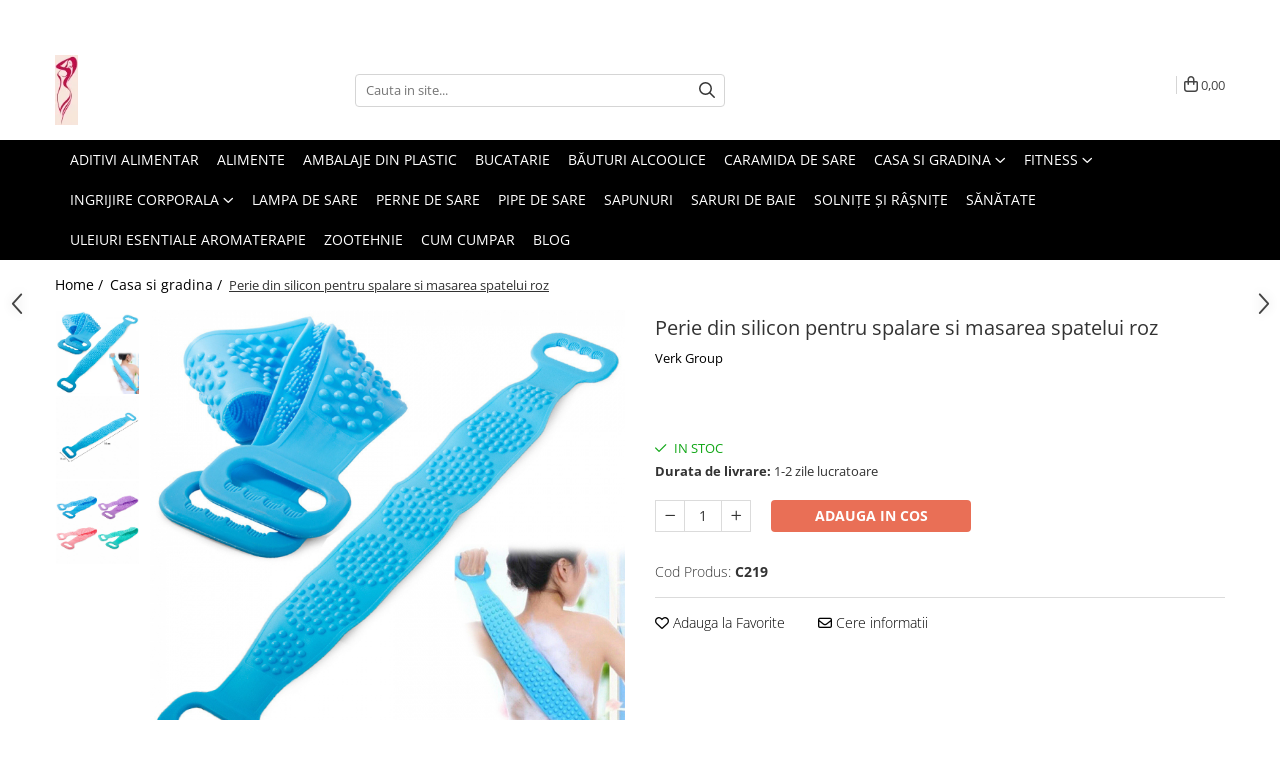

--- FILE ---
content_type: text/html; charset=UTF-8
request_url: https://www.renishop.ro/casa-si-gradina/perie-din-silicon-pentru-spalare-si-masarea-spatelui-roz.html
body_size: 26653
content:
<!DOCTYPE html>

<html lang="ro-ro">

	<head>
		<meta charset="UTF-8">

		<script src="https://gomagcdn.ro/themes/fashion/js/lazysizes.min.js?v=10181343-4.242" async=""></script>

		<script>
			function g_js(callbk){typeof callbk === 'function' ? window.addEventListener("DOMContentLoaded", callbk, false) : false;}
		</script>

					<link rel="icon" sizes="48x48" href="https://gomagcdn.ro/domains2/renishop.ro/files/favicon/favicon2353.png">
			<link rel="apple-touch-icon" sizes="180x180" href="https://gomagcdn.ro/domains2/renishop.ro/files/favicon/favicon2353.png">
		
		<style>
			/*body.loading{overflow:hidden;}
			body.loading #wrapper{opacity: 0;visibility: hidden;}
			body #wrapper{opacity: 1;visibility: visible;transition:all .1s ease-out;}*/

			.main-header .main-menu{min-height:43px;}
			.-g-hide{visibility:hidden;opacity:0;}

					</style>
					<link rel="preconnect" href="https://fonts.googleapis.com" >
					<link rel="preconnect" href="https://fonts.gstatic.com" crossorigin>
		
		<link rel="preconnect" href="https://gomagcdn.ro"><link rel="dns-prefetch" href="https://fonts.googleapis.com" /><link rel="dns-prefetch" href="https://fonts.gstatic.com" /><link rel="dns-prefetch" href="https://www.facebook.com" /><link rel="dns-prefetch" href="https://www.googletagmanager.com" />

					<link rel="preload" as="image" href="https://gomagcdn.ro/domains2/renishop.ro/files/product/large/perie-din-silicon-pentru-spalare-si-masarea-spatelui-roz-219-4529.jpg"   >
					<link rel="preload" as="style" href="https://fonts.googleapis.com/css2?family=Montserrat:ital,wght@0,300;0,400;0,600;0,700;1,300;1,400&display=swap" fetchpriority="high" onload="this.onload=null;this.rel='stylesheet'" crossorigin>
		
		<link rel="preload" href="https://gomagcdn.ro/themes/fashion/js/plugins.js?v=10181343-4.242" as="script">

		
					<link rel="preload" href="https://www.renishop.ro/theme/default.js?v=41645563634" as="script">
				
		<link rel="preload" href="https://gomagcdn.ro/themes/fashion/js/dev.js?v=10181343-4.242" as="script">

					<noscript>
				<link rel="stylesheet" href="https://fonts.googleapis.com/css2?family=Montserrat:ital,wght@0,300;0,400;0,600;0,700;1,300;1,400&display=swap">
			</noscript>
		
					<link rel="stylesheet" href="https://gomagcdn.ro/themes/fashion/css/main-min.css?v=10181343-4.242-1" data-values='{"blockScripts": "1"}'>
		
					<link rel="stylesheet" href="https://www.renishop.ro/theme/default.css?v=41645563634">
		
						<link rel="stylesheet" href="https://gomagcdn.ro/themes/fashion/css/dev-style.css?v=10181343-4.242-1">
		
		
		
		<link rel="alternate" hreflang="x-default" href="https://www.renishop.ro/ingrijire-corporala/perie-din-silicon-pentru-spalare-si-masarea-spatelui-roz.html">
									<!-- Global site tag (gtag.js) - Google Ads: 972225135 -->
<script async src="https://www.googletagmanager.com/gtag/js?id=AW-972225135"></script>
<script>
  window.dataLayer = window.dataLayer || [];
  function gtag(){dataLayer.push(arguments);}
  gtag('js', new Date());

  gtag('config', 'AW-972225135');
</script><script>(function(w,d,s,l,i){w[l]=w[l]||[];w[l].push({'gtm.start':
new Date().getTime(),event:'gtm.js'});var f=d.getElementsByTagName(s)[0],
j=d.createElement(s),dl=l!='dataLayer'?'&l='+l:'';j.async=true;j.src=
'https://www.googletagmanager.com/gtm.js?id='+i+dl;f.parentNode.insertBefore(j,f);
})(window,document,'script','dataLayer','GTM-WM9SBMB');</script>					
		<meta name="expires" content="never">
		<meta name="revisit-after" content="1 days">
					<meta name="author" content="Gomag">
				<title>Perie din silicon pentru spalare si masarea spatelui roz</title>


					<meta name="robots" content="index,follow" />
						
		<meta name="description" content="Perie din silicon pentru spalare si masarea spatelui roz">
		<meta class="viewport" name="viewport" content="width=device-width, initial-scale=1.0, user-scalable=no">
							<meta property="og:description" content="Banda de spălat si masaj pentru corp, pentru spălarea spatelui și picioarelor.  Banda este fabricata din silicon, are mulți perii pentru spălarea corpului, are o funcție de masaj concepută pentru spălarea spatelui și a altor părți ale corpului, de exemplu, picioarele.  Imbunătățesc bunăstarea și circulația sângelui. Durabil si ușor de curățat. Mânere confortabile.  - dimensiuni: 75 x 9 cm  - culoare: roz"/>
							<meta property="og:image" content="https://gomagcdn.ro/domains2/renishop.ro/files/product/large/perie-din-silicon-pentru-spalare-si-masarea-spatelui-roz-219-4529.jpg"/>
															<link rel="canonical" href="https://www.renishop.ro/ingrijire-corporala/perie-din-silicon-pentru-spalare-si-masarea-spatelui-roz.html" />
			<meta property="og:url" content="https://www.renishop.ro/ingrijire-corporala/perie-din-silicon-pentru-spalare-si-masarea-spatelui-roz.html"/>
						
		<meta name="distribution" content="Global">
		<meta name="owner" content="www.renishop.ro">
		<meta name="publisher" content="www.renishop.ro">
		<meta name="rating" content="General">
		<meta name="copyright" content="Copyright www.renishop.ro 2026. All rights reserved">
		<link rel="search" href="https://www.renishop.ro/opensearch.ro.xml" type="application/opensearchdescription+xml" title="Cautare"/>

		
							<script src="https://gomagcdn.ro/themes/fashion/js/jquery-2.1.4.min.js"></script>
			<script defer src="https://gomagcdn.ro/themes/fashion/js/jquery.autocomplete.js?v=20181023"></script>
			<script src="https://gomagcdn.ro/themes/fashion/js/gomag.config.js?v=10181343-4.242"></script>
			<script src="https://gomagcdn.ro/themes/fashion/js/gomag.js?v=10181343-4.242"></script>
		
													<script>
	var items = [];

	items.push(
		{
			id		:'C219',
			name	:'Perie din silicon pentru spalare si masarea spatelui roz',
			brand	:'Verk Group',
			category:'Casa si gradina',
			price	:29.0000,
			google_business_vertical: 'retail'
		}
	);

	gtag('event', 'view_item', {
		items: [items],
		currency: "RON",
		value: "29.0000",
		send_to: 'AW-972225135'
	});
		gtag('event', 'page_view', {
		send_to: 'AW-972225135',
		value: 29.0000,
		items: [{
			id: 'C219',
			google_business_vertical: 'retail'
		}]
		});
	</script><script>	
	$(document).ready(function(){
		
		$(document).on('click', $GomagConfig.cartSummaryItemRemoveButton, function() {
			var productId = $(this).attr("data-product");
			var productSku = $(this).attr("data-productsku");
			var productPrice = $(this).attr("data-productprice");
			var productQty = $(this).attr("data-qty");
			
			gtag('event', 'remove_from_cart', {
					send_to	: 'AW-972225135',
					value	: parseFloat(productQty) * parseFloat(productPrice),
					items:[{
						id		: productSku,
						quantity: productQty,
						price	: productPrice		 
				}]
			})
			
		})
	
		$(document).on('click', $GomagConfig.checkoutItemRemoveButton, function() {
			
			var itemKey = $(this).attr('id').replace('__checkoutItemRemove','');
			var productId = $(this).data("product");
			var productSku = $(this).attr("productsku");
			var productPrice = $(this).attr("productprice");
			var productQty = $('#quantityToAdd_'+itemKey).val();
			
			gtag('event', 'remove_from_cart', {
				send_to	: 'AW-972225135',
				value	: parseFloat(productQty) * parseFloat(productPrice),
				items	:[{
					id		: productSku,
					quantity: productQty,
					price	: productPrice
				}]
			})
			
		})
	});		
	
</script>
<!-- Global site tag (gtag.js) - Google Analytics -->
<script async src="https://www.googletagmanager.com/gtag/js?id=G-K55S75NHED"></script>
	<script>
 window.dataLayer = window.dataLayer || [];
  function gtag(){dataLayer.push(arguments);}
    var cookieValue = '';
  var name = 'g_c_consent' + "=";
  var decodedCookie = decodeURIComponent(document.cookie);
  var ca = decodedCookie.split(';');
  for(var i = 0; i <ca.length; i++) {
	var c = ca[i];
	while (c.charAt(0) == ' ') {
	  c = c.substring(1);
	}
	if (c.indexOf(name) == 0) {
	  cookieValue = c.substring(name.length, c.length);
	}
  }



if(cookieValue == ''){
	gtag('consent', 'default', {
	  'ad_storage': 'granted',
	  'ad_user_data': 'granted',
	  'ad_personalization': 'granted',
	  'analytics_storage': 'granted',
	  'personalization_storage': 'granted',
	  'functionality_storage': 'granted',
	  'security_storage': 'granted'
	});
	} else if(cookieValue != '-1'){


			gtag('consent', 'default', {
			'ad_storage': 'granted',
			'ad_user_data': 'granted',
			'ad_personalization': 'granted',
			'analytics_storage': 'granted',
			'personalization_storage': 'granted',
			'functionality_storage': 'granted',
			'security_storage': 'granted'
		});
	} else {
	 gtag('consent', 'default', {
		  'ad_storage': 'denied',
		  'ad_user_data': 'denied',
		  'ad_personalization': 'denied',
		  'analytics_storage': 'denied',
			'personalization_storage': 'denied',
			'functionality_storage': 'denied',
			'security_storage': 'denied'
		});

		 }
</script>
<script>

	
  gtag('js', new Date());

 
$.Gomag.bind('Cookie/Policy/Consent/Denied', function(){
	gtag('consent', 'update', {
		  'ad_storage': 'denied',
		  'ad_user_data': 'denied',
		  'ad_personalization': 'denied',
		  'analytics_storage': 'denied',
			'personalization_storage': 'denied',
			'functionality_storage': 'denied',
			'security_storage': 'denied'
		});
		})
$.Gomag.bind('Cookie/Policy/Consent/Granted', function(){
	gtag('consent', 'update', {
		  'ad_storage': 'granted',
		  'ad_user_data': 'granted',
		  'ad_personalization': 'granted',
		  'analytics_storage': 'granted',
			'personalization_storage': 'granted',
			'functionality_storage': 'granted',
			'security_storage': 'granted'
		});
		})
  gtag('config', 'G-K55S75NHED', {allow_enhanced_conversions: true });
</script>
<script>
	function gaBuildProductVariant(product)
	{
		let _return = '';
		if(product.version != undefined)
		{
			$.each(product.version, function(i, a){
				_return += (_return == '' ? '' : ', ')+a.value;
			})
		}
		return _return;
	}

</script>
<script>
	$.Gomag.bind('Product/Add/To/Cart/After/Listing', function gaProductAddToCartLV4(event, data) {
		if(data.product !== undefined) {
			var gaProduct = false;
			if(typeof(gaProducts) != 'undefined' && gaProducts[data.product.id] != undefined)
			{
				gaProduct = gaProducts[data.product.id];

			}

			if(gaProduct == false)
			{
				gaProduct = {};
				gaProduct.item_id = data.product.id;
				gaProduct.currency = data.product.currency ? (String(data.product.currency).toLowerCase() == 'lei' ? 'RON' : data.product.currency) : 'RON';
				gaProduct.item_name =  data.product.name ;
				gaProduct.item_variant= gaBuildProductVariant(data.product);
				gaProduct.item_brand = data.product.brand;
				gaProduct.item_category = data.product.category;

			}

			gaProduct.price = parseFloat(data.product.price).toFixed(2);
			gaProduct.quantity = data.product.productQuantity;
			gtag("event", "add_to_cart", {
				currency: gaProduct.currency,
				value: parseFloat(gaProduct.price) * parseFloat(gaProduct.quantity),
				items: [
					gaProduct
				]
			});

		}
	})
	$.Gomag.bind('Product/Add/To/Cart/After/Details', function gaProductAddToCartDV4(event, data){

		if(data.product !== undefined){

			var gaProduct = false;
			if(
				typeof(gaProducts) != 'undefined'
				&&
				gaProducts[data.product.id] != undefined
			)
			{
				var gaProduct = gaProducts[data.product.id];
			}

			if(gaProduct == false)
			{
				gaProduct = {};
				gaProduct.item_id = data.product.id;
				gaProduct.currency = data.product.currency ? (String(data.product.currency).toLowerCase() == 'lei' ? 'RON' : data.product.currency) : 'RON';
				gaProduct.item_name =  data.product.name ;
				gaProduct.item_variant= gaBuildProductVariant(data.product);
				gaProduct.item_brand = data.product.brand;
				gaProduct.item_category = data.product.category;

			}

			gaProduct.price = parseFloat(data.product.price).toFixed(2);
			gaProduct.quantity = data.product.productQuantity;


			gtag("event", "add_to_cart", {
			  currency: gaProduct.currency,
			  value: parseFloat(gaProduct.price) * parseFloat(gaProduct.quantity),
			  items: [
				gaProduct
			  ]
			});
        }

	})
	 $.Gomag.bind('Product/Remove/From/Cart', function gaProductRemovedFromCartV4(event, data){
		var envData = $.Gomag.getEnvData();
		var products = envData.products;

		if(data.data.product !== undefined && products[data.data.product] !== undefined){


			var dataProduct = products[data.data.product];


			gaProduct = {};
			gaProduct.item_id = dataProduct.id;

			gaProduct.item_name =   dataProduct.name ;
			gaProduct.currency = dataProduct.currency ? (String(dataProduct.currency).toLowerCase() == 'lei' ? 'RON' : dataProduct.currency) : 'RON';
			gaProduct.item_category = dataProduct.category;
			gaProduct.item_brand = dataProduct.brand;
			gaProduct.price = parseFloat(dataProduct.price).toFixed(2);
			gaProduct.quantity = data.data.quantity;
			gaProduct.item_variant= gaBuildProductVariant(dataProduct);
			gtag("event", "remove_from_cart", {
			  currency: gaProduct.currency,
			  value: parseFloat(gaProduct.price) * parseFloat(gaProduct.quantity),
			  items: [
				gaProduct
			  ]
			});
        }

	});

	 $.Gomag.bind('Cart/Quantity/Update', function gaCartQuantityUpdateV4(event, data){
		var envData = $.Gomag.getEnvData();
		var products = envData.products;
		if(!data.data.finalQuantity || !data.data.initialQuantity)
		{
			return false;
		}
		var dataProduct = products[data.data.product];
		if(dataProduct == undefined)
		{
			return false;
		}

		gaProduct = {};
		gaProduct.item_id = dataProduct.id;
		gaProduct.currency = dataProduct.currency ? (String(dataProduct.currency).toLowerCase() == 'lei' ? 'RON' : dataProduct.currency) : 'RON';
		gaProduct.item_name =  dataProduct.name ;

		gaProduct.item_category = dataProduct.category;
		gaProduct.item_brand = dataProduct.brand;
		gaProduct.price = parseFloat(dataProduct.price).toFixed(2);
		gaProduct.item_variant= gaBuildProductVariant(dataProduct);
		if(parseFloat(data.data.initialQuantity) < parseFloat(data.data.finalQuantity))
		{
			var quantity = parseFloat(data.data.finalQuantity) - parseFloat(data.data.initialQuantity);
			gaProduct.quantity = quantity;

			gtag("event", "add_to_cart", {
			  currency: gaProduct.currency,
			  value: parseFloat(gaProduct.price) * parseFloat(gaProduct.quantity),
			  items: [
				gaProduct
			  ]
			});
		}
		else if(parseFloat(data.data.initialQuantity) > parseFloat(data.data.finalQuantity))
		{
			var quantity = parseFloat(data.data.initialQuantity) - parseFloat(data.data.finalQuantity);
			gaProduct.quantity = quantity;
			gtag("event", "remove_from_cart", {
			  currency: gaProduct.currency,
			  value: parseFloat(gaProduct.price) * parseFloat(gaProduct.quantity),
			  items: [
				gaProduct
			  ]
			});
		}

	});

</script>
<script>
function gmsc(name, value)
{
	if(value != undefined && value)
	{
		var expires = new Date();
		expires.setTime(expires.getTime() + parseInt(3600*24*1000*90));
		document.cookie = encodeURIComponent(name) + "=" + encodeURIComponent(value) + '; expires='+ expires.toUTCString() + "; path=/";
	}
}
let gmqs = window.location.search;
let gmup = new URLSearchParams(gmqs);
gmsc('g_sc', gmup.get('shop_campaign'));
gmsc('shop_utm_campaign', gmup.get('utm_campaign'));
gmsc('shop_utm_medium', gmup.get('utm_medium'));
gmsc('shop_utm_source', gmup.get('utm_source'));
</script><script>
	$.Gomag.bind('Product/Add/To/Cart/After/Listing', function(event, data){
		if(data.product !== undefined){
			gtag('event', 'add_to_cart', {
				send_to	: 'AW-972225135',
				value	: parseFloat(data.product.productQuantity) * parseFloat(data.product.price),
				items	:[{
					id		: data.product.sku,
					name	: data.product.name,
					brand	: data.product.brand,
					category: data.product.category,
					quantity: data.product.productQuantity,
					price	: data.product.price
				 
			}]
		   })
        }
	})
	$.Gomag.bind('Product/Add/To/Cart/After/Details', function(event, data){
		
		if(data.product !== undefined){
			gtag('event', 'add_to_cart', {
				send_to: 'AW-972225135',
				value: parseFloat(data.product.productQuantity) * parseFloat(data.product.price),
				items: [{
					id: data.product.sku,
					name		: data.product.name,
					brand		: data.product.brand,
					category	: data.product.category,
					quantity	: data.product.productQuantity,
					price		: data.product.price
				}]	
			})
		}
	})
   
</script><meta name="google-site-verification" content="a5O-PjH7jnrMkNV6c-qT8ITASxqpPEe5dL5EEiZLWYY" /> 					
		
	</head>

	<body class="" style="">

		<script >
			function _addCss(url, attribute, value, loaded){
				var _s = document.createElement('link');
				_s.rel = 'stylesheet';
				_s.href = url;
				_s.type = 'text/css';
				if(attribute)
				{
					_s.setAttribute(attribute, value)
				}
				if(loaded){
					_s.onload = function(){
						var dom = document.getElementsByTagName('body')[0];
						//dom.classList.remove('loading');
					}
				}
				var _st = document.getElementsByTagName('link')[0];
				_st.parentNode.insertBefore(_s, _st);
			}
			//_addCss('https://fonts.googleapis.com/css2?family=Open+Sans:ital,wght@0,300;0,400;0,600;0,700;1,300;1,400&display=swap');
			_addCss('https://gomagcdn.ro/themes/_fonts/Open-Sans.css');

		</script>
		<script>
				/*setTimeout(
				  function()
				  {
				   document.getElementsByTagName('body')[0].classList.remove('loading');
				  }, 1000);*/
		</script>
									<noscript><iframe src="https://www.googletagmanager.com/ns.html?id=GTM-WM9SBMB"
height="0" width="0" style="display:none;visibility:hidden"></iframe></noscript>					
		
		<div id="wrapper">
			<!-- BLOCK:ac84a828b1a6b7270212365682ed955f start -->
<div id="_cartSummary" class="hide"></div>

<script >
	$(document).ready(function() {

		$(document).on('keypress', '.-g-input-loader', function(){
			$(this).addClass('-g-input-loading');
		})

		$.Gomag.bind('Product/Add/To/Cart/After', function(eventResponse, properties)
		{
									var data = JSON.parse(properties.data);
			$('.q-cart').html(data.quantity);
			if(parseFloat(data.quantity) > 0)
			{
				$('.q-cart').removeClass('hide');
			}
			else
			{
				$('.q-cart').addClass('hide');
			}
			$('.cartPrice').html(data.subtotal + ' ' + data.currency);
			$('.cartProductCount').html(data.quantity);


		})
		$('#_cartSummary').on('updateCart', function(event, cart) {
			var t = $(this);

			$.get('https://www.renishop.ro/cart-update', {
				cart: cart
			}, function(data) {

				$('.q-cart').html(data.quantity);
				if(parseFloat(data.quantity) > 0)
				{
					$('.q-cart').removeClass('hide');
				}
				else
				{
					$('.q-cart').addClass('hide');
				}
				$('.cartPrice').html(data.subtotal + ' ' + data.currency);
				$('.cartProductCount').html(data.quantity);
			}, 'json');
			window.ga = window.ga || function() {
				(ga.q = ga.q || []).push(arguments)
			};
			ga('send', 'event', 'Buton', 'Click', 'Adauga_Cos');
		});

		if(window.gtag_report_conversion) {
			$(document).on("click", 'li.phone-m', function() {
				var phoneNo = $('li.phone-m').children( "a").attr('href');
				gtag_report_conversion(phoneNo);
			});

		}

	});
</script>



<header class="main-header container-bg clearfix" data-block="headerBlock">
	<div class="discount-tape container-h full -g-hide" id="_gomagHellobar">
<style>
.discount-tape{position: relative;width:100%;padding:0;text-align:center;font-size:14px;overflow: hidden;z-index:99;}
.discount-tape a{color: #fff;}
.Gomag-HelloBar{padding:10px;}
@media screen and (max-width: 767px){.discount-tape{font-size:13px;}}
</style>
<div class="Gomag-HelloBar" style="background: #eb6464;color: #fff;">
	
		Primesti cadou daca valoarea produselor comandate depaseste 200 RON
			
	</div>
<div class="clear"></div>
</div>

		
	<div class="top-head-bg container-h full">

		<div class="top-head container-h">
			<div class="row">
				<div class="col-md-3 col-sm-3 col-xs-5 logo-h">
					
	<a href="https://www.renishop.ro" id="logo" data-pageId="2">
		<img src="https://gomagcdn.ro/domains2/renishop.ro/files/company/logo5060.jpg" fetchpriority="high" class="img-responsive" alt="Renishop.ro" title="Renishop.ro" width="200" height="50" style="width:auto;">
	</a>
				</div>
				<div class="col-md-4 col-sm-4 col-xs-7 main search-form-box">
					
<form name="search-form" class="search-form" action="https://www.renishop.ro/produse" id="_searchFormMainHeader">

	<input id="_autocompleteSearchMainHeader" name="c" class="input-placeholder -g-input-loader" type="text" placeholder="Cauta in site..." aria-label="Search"  value="">
	<button id="_doSearch" class="search-button" aria-hidden="true">
		<i class="fa fa-search" aria-hidden="true"></i>
	</button>

				<script >
			$(document).ready(function() {

				$('#_autocompleteSearchMainHeader').autocomplete({
					serviceUrl: 'https://www.renishop.ro/autocomplete',
					minChars: 2,
					deferRequestBy: 700,
					appendTo: '#_searchFormMainHeader',
					width: parseInt($('#_doSearch').offset().left) - parseInt($('#_autocompleteSearchMainHeader').offset().left),
					formatResult: function(suggestion, currentValue) {
						return suggestion.value;
					},
					onSelect: function(suggestion) {
						$(this).val(suggestion.data);
					},
					onSearchComplete: function(suggestion) {
						$(this).removeClass('-g-input-loading');
					}
				});
				$(document).on('click', '#_doSearch', function(e){
					e.preventDefault();
					if($('#_autocompleteSearchMainHeader').val() != '')
					{
						$('#_searchFormMainHeader').submit();
					}
				})
			});
		</script>
	

</form>
				</div>
				<div class="col-md-5 col-sm-5 acount-section">
					
<ul>
	<li class="search-m hide">
		<a href="#" class="-g-no-url" aria-label="Cauta in site..." data-pageId="">
			<i class="fa fa-search search-open" aria-hidden="true"></i>
			<i style="display:none" class="fa fa-times search-close" aria-hidden="true"></i>
		</a>
	</li>
	<li class="-g-user-icon -g-user-icon-empty">
			
	</li>
	
				<li class="wishlist-header hide">
		<a href="https://www.renishop.ro/wishlist" aria-label="Wishlist" data-pageId="28">
			<span class="-g-wishlist-product-count -g-hide"></span>
			<i class="fa fa-heart-o" aria-hidden="true"></i>
			<span class="">Favorite</span>
		</a>
	</li>
	<li class="cart-header-btn cart">
		<a class="cart-drop _showCartHeader" href="https://www.renishop.ro/cos-de-cumparaturi" aria-label="Cos de cumparaturi">
			<span class="q-cart hide">0</span>
			<i class="fa fa-shopping-bag" aria-hidden="true"></i>
			<span class="count cartPrice">0,00
				
			</span>
		</a>
					<div class="cart-dd  _cartShow cart-closed"></div>
			</li>

	</ul>

	<script>
		$(document).ready(function() {
			//Cart
							$('.cart').mouseenter(function() {
					$.Gomag.showCartSummary('div._cartShow');
				}).mouseleave(function() {
					$.Gomag.hideCartSummary('div._cartShow');
					$('div._cartShow').removeClass('cart-open');
				});
						$(document).on('click', '.dropdown-toggle', function() {
				window.location = $(this).attr('href');
			})
		})
	</script>

				</div>
			</div>
		</div>
	</div>


<div id="navigation">
	<nav id="main-menu" class="main-menu container-h full clearfix">
		<a href="#" class="menu-trg -g-no-url" title="Produse">
			<span>&nbsp;</span>
		</a>
		
<div class="container-h nav-menu-hh clearfix">

	<!-- BASE MENU -->
	<ul class="
			nav-menu base-menu container-h
			
			
		">

		

			
		<li class="menu-drop __GomagMM ">
								<a
						href="https://www.renishop.ro/aditivi-alimentar"
						class="    "
						rel="  "
						
						title="Aditivi alimentar"
						data-Gomag=''
						data-block-name="mainMenuD0"  data-block="mainMenuD" data-pageId= "80">
												<span class="list">Aditivi alimentar</span>
					</a>
				
		</li>
		
		<li class="menu-drop __GomagMM ">
								<a
						href="https://www.renishop.ro/alimente"
						class="    "
						rel="  "
						
						title="Alimente"
						data-Gomag=''
						data-block-name="mainMenuD0"  data-block="mainMenuD" data-pageId= "80">
												<span class="list">Alimente</span>
					</a>
				
		</li>
		
		<li class="menu-drop __GomagMM ">
								<a
						href="https://www.renishop.ro/ambalaje-din-plastic"
						class="    "
						rel="  "
						
						title="Ambalaje din Plastic"
						data-Gomag=''
						data-block-name="mainMenuD0"  data-block="mainMenuD" data-pageId= "80">
												<span class="list">Ambalaje din Plastic</span>
					</a>
				
		</li>
		
		<li class="menu-drop __GomagMM ">
								<a
						href="https://www.renishop.ro/bucatarie"
						class="    "
						rel="  "
						
						title="Bucatarie"
						data-Gomag=''
						data-block-name="mainMenuD0"  data-block="mainMenuD" data-pageId= "80">
												<span class="list">Bucatarie</span>
					</a>
				
		</li>
		
		<li class="menu-drop __GomagMM ">
								<a
						href="https://www.renishop.ro/băuturi-alcoolice"
						class="    "
						rel="  "
						
						title="Băuturi alcoolice"
						data-Gomag=''
						data-block-name="mainMenuD0"  data-block="mainMenuD" data-pageId= "80">
												<span class="list">Băuturi alcoolice</span>
					</a>
				
		</li>
		
		<li class="menu-drop __GomagMM ">
								<a
						href="https://www.renishop.ro/caramida-de-sare"
						class="    "
						rel="  "
						
						title="Caramida de sare"
						data-Gomag=''
						data-block-name="mainMenuD0"  data-block="mainMenuD" data-pageId= "80">
												<span class="list">Caramida de sare</span>
					</a>
				
		</li>
		
		<li class="menu-drop __GomagMM ">
							<a
					href="https://www.renishop.ro/casa-si-gradina"
					class="  "
					rel="  "
					
					title="Casa si gradina"
					data-Gomag=''
					data-block-name="mainMenuD0"
					data-pageId= "80"
					data-block="mainMenuD">
											<span class="list">Casa si gradina</span>
						<i class="fa fa-angle-down"></i>
				</a>

									<div class="menu-dd">
										<ul class="drop-list clearfix w100">
																																						<li class="fl">
										<div class="col">
											<p class="title">
												<a
												href="https://www.renishop.ro/baie"
												class="title    "
												rel="  "
												
												title="Baie"
												data-Gomag=''
												data-block-name="mainMenuD1"
												data-block="mainMenuD"
												data-pageId= "80"
												>
																										Baie
												</a>
											</p>
																						
										</div>
									</li>
																																<li class="fl">
										<div class="col">
											<p class="title">
												<a
												href="https://www.renishop.ro/copii-si-bebe"
												class="title    "
												rel="  "
												
												title="Copii si bebe"
												data-Gomag=''
												data-block-name="mainMenuD1"
												data-block="mainMenuD"
												data-pageId= "80"
												>
																										Copii si bebe
												</a>
											</p>
																						
										</div>
									</li>
																																<li class="fl">
										<div class="col">
											<p class="title">
												<a
												href="https://www.renishop.ro/leagane-si-scaune"
												class="title    "
												rel="  "
												
												title="Leagane si scaune"
												data-Gomag=''
												data-block-name="mainMenuD1"
												data-block="mainMenuD"
												data-pageId= "80"
												>
																										Leagane si scaune
												</a>
											</p>
																						
										</div>
									</li>
																													</ul>
																	</div>
									
		</li>
		
		<li class="menu-drop __GomagMM ">
							<a
					href="https://www.renishop.ro/fitness"
					class="  "
					rel="  "
					
					title="Fitness"
					data-Gomag=''
					data-block-name="mainMenuD0"
					data-pageId= "80"
					data-block="mainMenuD">
											<span class="list">Fitness</span>
						<i class="fa fa-angle-down"></i>
				</a>

									<div class="menu-dd">
										<ul class="drop-list clearfix w100">
																																						<li class="fl">
										<div class="col">
											<p class="title">
												<a
												href="https://www.renishop.ro/accesorii"
												class="title    "
												rel="  "
												
												title="Accesorii"
												data-Gomag=''
												data-block-name="mainMenuD1"
												data-block="mainMenuD"
												data-pageId= "80"
												>
																										Accesorii
												</a>
											</p>
																						
										</div>
									</li>
																																<li class="fl">
										<div class="col">
											<p class="title">
												<a
												href="https://www.renishop.ro/camping"
												class="title    "
												rel="  "
												
												title="Camping"
												data-Gomag=''
												data-block-name="mainMenuD1"
												data-block="mainMenuD"
												data-pageId= "80"
												>
																										Camping
												</a>
											</p>
																						
										</div>
									</li>
																																<li class="fl">
										<div class="col">
											<p class="title">
												<a
												href="https://www.renishop.ro/prim-ajutor"
												class="title    "
												rel="  "
												
												title="Prim ajutor"
												data-Gomag=''
												data-block-name="mainMenuD1"
												data-block="mainMenuD"
												data-pageId= "80"
												>
																										Prim ajutor
												</a>
											</p>
																						
										</div>
									</li>
																													</ul>
																	</div>
									
		</li>
		
		<li class="menu-drop __GomagMM ">
							<a
					href="https://www.renishop.ro/ingrijire-corporala"
					class="  "
					rel="  "
					
					title="Ingrijire corporala"
					data-Gomag=''
					data-block-name="mainMenuD0"
					data-pageId= "80"
					data-block="mainMenuD">
											<span class="list">Ingrijire corporala</span>
						<i class="fa fa-angle-down"></i>
				</a>

									<div class="menu-dd">
										<ul class="drop-list clearfix w100">
																																						<li class="fl">
										<div class="col">
											<p class="title">
												<a
												href="https://www.renishop.ro/aparate-de-masaj"
												class="title    "
												rel="  "
												
												title="Aparate de masaj"
												data-Gomag=''
												data-block-name="mainMenuD1"
												data-block="mainMenuD"
												data-pageId= "80"
												>
																										Aparate de masaj
												</a>
											</p>
																						
										</div>
									</li>
																																<li class="fl">
										<div class="col">
											<p class="title">
												<a
												href="https://www.renishop.ro/ingrijirea-parului"
												class="title    "
												rel="  "
												
												title="Ingrijirea parului"
												data-Gomag=''
												data-block-name="mainMenuD1"
												data-block="mainMenuD"
												data-pageId= "80"
												>
																										Ingrijirea parului
												</a>
											</p>
																						
										</div>
									</li>
																																<li class="fl">
										<div class="col">
											<p class="title">
												<a
												href="https://www.renishop.ro/ingrijirea-unghiilor"
												class="title    "
												rel="  "
												
												title="Ingrijirea unghiilor"
												data-Gomag=''
												data-block-name="mainMenuD1"
												data-block="mainMenuD"
												data-pageId= "80"
												>
																										Ingrijirea unghiilor
												</a>
											</p>
																						
										</div>
									</li>
																																<li class="fl">
										<div class="col">
											<p class="title">
												<a
												href="https://www.renishop.ro/machiaj"
												class="title    "
												rel="  "
												
												title="Machiaj"
												data-Gomag=''
												data-block-name="mainMenuD1"
												data-block="mainMenuD"
												data-pageId= "80"
												>
																										Machiaj
												</a>
											</p>
																						
										</div>
									</li>
																													</ul>
																	</div>
									
		</li>
		
		<li class="menu-drop __GomagMM ">
								<a
						href="https://www.renishop.ro/lampa-de-sare"
						class="    "
						rel="  "
						
						title="Lampa de sare"
						data-Gomag=''
						data-block-name="mainMenuD0"  data-block="mainMenuD" data-pageId= "80">
												<span class="list">Lampa de sare</span>
					</a>
				
		</li>
		
		<li class="menu-drop __GomagMM ">
								<a
						href="https://www.renishop.ro/perne-de-sare"
						class="    "
						rel="  "
						
						title="Perne de sare"
						data-Gomag=''
						data-block-name="mainMenuD0"  data-block="mainMenuD" data-pageId= "80">
												<span class="list">Perne de sare</span>
					</a>
				
		</li>
		
		<li class="menu-drop __GomagMM ">
								<a
						href="https://www.renishop.ro/pipe-de-sare"
						class="    "
						rel="  "
						
						title="Pipe de sare"
						data-Gomag=''
						data-block-name="mainMenuD0"  data-block="mainMenuD" data-pageId= "80">
												<span class="list">Pipe de sare</span>
					</a>
				
		</li>
		
		<li class="menu-drop __GomagMM ">
								<a
						href="https://www.renishop.ro/sapunuri"
						class="    "
						rel="  "
						
						title="Sapunuri"
						data-Gomag=''
						data-block-name="mainMenuD0"  data-block="mainMenuD" data-pageId= "80">
												<span class="list">Sapunuri</span>
					</a>
				
		</li>
		
		<li class="menu-drop __GomagMM ">
								<a
						href="https://www.renishop.ro/saruri-de-baie"
						class="    "
						rel="  "
						
						title="Saruri de baie"
						data-Gomag=''
						data-block-name="mainMenuD0"  data-block="mainMenuD" data-pageId= "80">
												<span class="list">Saruri de baie</span>
					</a>
				
		</li>
		
		<li class="menu-drop __GomagMM ">
								<a
						href="https://www.renishop.ro/solnițe-și-râșnițe-74"
						class="    "
						rel="  "
						
						title="Solnițe și râșnițe"
						data-Gomag=''
						data-block-name="mainMenuD0"  data-block="mainMenuD" data-pageId= "80">
												<span class="list">Solnițe și râșnițe</span>
					</a>
				
		</li>
		
		<li class="menu-drop __GomagMM ">
								<a
						href="https://www.renishop.ro/sănătate"
						class="    "
						rel="  "
						
						title="Sănătate"
						data-Gomag=''
						data-block-name="mainMenuD0"  data-block="mainMenuD" data-pageId= "80">
												<span class="list">Sănătate</span>
					</a>
				
		</li>
		
		<li class="menu-drop __GomagMM ">
								<a
						href="https://www.renishop.ro/uleiuri-esentiale-aromaterapie"
						class="    "
						rel="  "
						
						title="Uleiuri esentiale aromaterapie"
						data-Gomag=''
						data-block-name="mainMenuD0"  data-block="mainMenuD" data-pageId= "80">
												<span class="list">Uleiuri esentiale aromaterapie</span>
					</a>
				
		</li>
		
		<li class="menu-drop __GomagMM ">
								<a
						href="https://www.renishop.ro/zootehnie"
						class="    "
						rel="  "
						
						title="Zootehnie"
						data-Gomag=''
						data-block-name="mainMenuD0"  data-block="mainMenuD" data-pageId= "80">
												<span class="list">Zootehnie</span>
					</a>
				
		</li>
						
		

	
		<li class="menu-drop __GomagSM   ">

			<a
				href="https://www.renishop.ro/cum-cumpar"
				rel="  "
				
				title="Cum Cumpar"
				data-Gomag=''
				data-block="mainMenuD"
				data-pageId= "6"
				class=" "
			>
								Cum Cumpar
							</a>
					</li>
	
		<li class="menu-drop __GomagSM   ">

			<a
				href="https://www.renishop.ro/blog"
				rel="  "
				
				title="Blog"
				data-Gomag=''
				data-block="mainMenuD"
				data-pageId= "85"
				class=" "
			>
								Blog
							</a>
					</li>
	
		
	</ul> <!-- end of BASE MENU -->

</div>		<ul class="mobile-icon fr">

									<li class="user-m -g-user-icon -g-user-icon-empty">
			</li>
			<li class="wishlist-header-m hide">
				<a href="https://www.renishop.ro/wishlist">
					<span class="-g-wishlist-product-count"></span>
					<i class="fa fa-heart-o" aria-hidden="true"></i>

				</a>
			</li>
			<li class="cart-m">
				<a href="https://www.renishop.ro/cos-de-cumparaturi">
					<span class="q-cart hide">0</span>
					<i class="fa fa-shopping-bag" aria-hidden="true"></i>
				</a>
			</li>
			<li class="search-m">
				<a href="#" class="-g-no-url" aria-label="Cauta in site...">
					<i class="fa fa-search search-open" aria-hidden="true"></i>
					<i style="display:none" class="fa fa-times search-close" aria-hidden="true"></i>
				</a>
			</li>
					</ul>
	</nav>
	<!-- end main-nav -->

	<div style="display:none" class="search-form-box search-toggle">
		<form name="search-form" class="search-form" action="https://www.renishop.ro/produse" id="_searchFormMobileToggle">
			<input id="_autocompleteSearchMobileToggle" name="c" class="input-placeholder -g-input-loader" type="text" autofocus="autofocus" value="" placeholder="Cauta in site..." aria-label="Search">
			<button id="_doSearchMobile" class="search-button" aria-hidden="true">
				<i class="fa fa-search" aria-hidden="true"></i>
			</button>

										<script >
					$(document).ready(function() {
						$('#_autocompleteSearchMobileToggle').autocomplete({
							serviceUrl: 'https://www.renishop.ro/autocomplete',
							minChars: 2,
							deferRequestBy: 700,
							appendTo: '#_searchFormMobileToggle',
							width: parseInt($('#_doSearchMobile').offset().left) - parseInt($('#_autocompleteSearchMobileToggle').offset().left),
							formatResult: function(suggestion, currentValue) {
								return suggestion.value;
							},
							onSelect: function(suggestion) {
								$(this).val(suggestion.data);
							},
							onSearchComplete: function(suggestion) {
								$(this).removeClass('-g-input-loading');
							}
						});

						$(document).on('click', '#_doSearchMobile', function(e){
							e.preventDefault();
							if($('#_autocompleteSearchMobileToggle').val() != '')
							{
								$('#_searchFormMobileToggle').submit();
							}
						})
					});
				</script>
			
		</form>
	</div>
</div>

</header>
<!-- end main-header --><!-- BLOCK:ac84a828b1a6b7270212365682ed955f end -->
			
<script >
	$.Gomag.bind('Product/Add/To/Cart/Validate', function(response, isValid)
	{
		$($GomagConfig.versionAttributesName).removeClass('versionAttributeError');

		if($($GomagConfig.versionAttributesSelectSelector).length && !$($GomagConfig.versionAttributesSelectSelector).val())
		{

			if ($($GomagConfig.versionAttributesHolder).position().top < jQuery(window).scrollTop()){
				//scroll up
				 $([document.documentElement, document.body]).animate({
					scrollTop: $($GomagConfig.versionAttributesHolder).offset().top - 55
				}, 1000, function() {
					$($GomagConfig.versionAttributesName).addClass('versionAttributeError');
				});
			}
			else if ($($GomagConfig.versionAttributesHolder).position().top + $($GomagConfig.versionAttributesHolder).height() >
				$(window).scrollTop() + (
					window.innerHeight || document.documentElement.clientHeight
				)) {
				//scroll down
				$('html,body').animate({
					scrollTop: $($GomagConfig.versionAttributesHolder).position().top - (window.innerHeight || document.documentElement.clientHeight) + $($GomagConfig.versionAttributesHolder).height() -55 }, 1000, function() {
					$($GomagConfig.versionAttributesName).addClass('versionAttributeError');
				}
				);
			}
			else{
				$($GomagConfig.versionAttributesName).addClass('versionAttributeError');
			}

			isValid.noError = false;
		}
		if($($GomagConfig.versionAttributesSelector).length && !$('.'+$GomagConfig.versionAttributesActiveSelectorClass).length)
		{

			if ($($GomagConfig.versionAttributesHolder).position().top < jQuery(window).scrollTop()){
				//scroll up
				 $([document.documentElement, document.body]).animate({
					scrollTop: $($GomagConfig.versionAttributesHolder).offset().top - 55
				}, 1000, function() {
					$($GomagConfig.versionAttributesName).addClass('versionAttributeError');
				});
			}
			else if ($($GomagConfig.versionAttributesHolder).position().top + $($GomagConfig.versionAttributesHolder).height() >
				$(window).scrollTop() + (
					window.innerHeight || document.documentElement.clientHeight
				)) {
				//scroll down
				$('html,body').animate({
					scrollTop: $($GomagConfig.versionAttributesHolder).position().top - (window.innerHeight || document.documentElement.clientHeight) + $($GomagConfig.versionAttributesHolder).height() -55 }, 1000, function() {
					$($GomagConfig.versionAttributesName).addClass('versionAttributeError');
				}
				);
			}
			else{
				$($GomagConfig.versionAttributesName).addClass('versionAttributeError');
			}

			isValid.noError = false;
		}
	});
	$.Gomag.bind('Page/Load', function removeSelectedVersionAttributes(response, settings) {
		/* remove selection for versions */
		if((settings.doNotSelectVersion != undefined && settings.doNotSelectVersion === true) && $($GomagConfig.versionAttributesSelector).length && !settings.reloadPageOnVersionClick) {
			$($GomagConfig.versionAttributesSelector).removeClass($GomagConfig.versionAttributesActiveSelectorClass);
		}

		if((settings.doNotSelectVersion != undefined && settings.doNotSelectVersion === true) && $($GomagConfig.versionAttributesSelectSelector).length) {
			var selected = settings.reloadPageOnVersionClick != undefined && settings.reloadPageOnVersionClick ? '' : 'selected="selected"';

			$($GomagConfig.versionAttributesSelectSelector).prepend('<option value="" ' + selected + '>Selectati</option>');
		}
	});
	$(document).ready(function() {
		function is_touch_device2() {
			return (('ontouchstart' in window) || (navigator.MaxTouchPoints > 0) || (navigator.msMaxTouchPoints > 0));
		};

		
		$.Gomag.bind('Product/Details/After/Ajax/Load', function(e, payload)
		{
			let reinit = payload.reinit;
			let response = payload.response;

			if(reinit){
				$('.thumb-h:not(.horizontal):not(.vertical)').insertBefore('.vertical-slide-img');

				var hasThumb = $('.thumb-sld').length > 0;

				$('.prod-lg-sld:not(.disabled)').slick({
					slidesToShow: 1,
					slidesToScroll: 1,
					//arrows: false,
					fade: true,
					//cssEase: 'linear',
					dots: true,
					infinite: false,
					draggable: false,
					dots: true,
					//adaptiveHeight: true,
					asNavFor: hasThumb ? '.thumb-sld' : null
				/*}).on('afterChange', function(event, slick, currentSlide, nextSlide){
					if($( window ).width() > 800 ){

						$('.zoomContainer').remove();
						$('#img_0').removeData('elevateZoom');
						var source = $('#img_'+currentSlide).attr('data-src');
						var fullImage = $('#img_'+currentSlide).attr('data-full-image');
						$('.swaped-image').attr({
							//src:source,
							"data-zoom-image":fullImage
						});
						$('.zoomWindowContainer div').stop().css("background-image","url("+ fullImage +")");
						$("#img_"+currentSlide).elevateZoom({responsive: true});
					}*/
				});

				if($( window ).width() < 767 ){
					$('.prod-lg-sld.disabled').slick({
						slidesToShow: 1,
						slidesToScroll: 1,
						fade: true,
						dots: true,
						infinite: false,
						draggable: false,
						dots: true,
					});
				}

				$('.prod-lg-sld.slick-slider').slick('resize');

				//PRODUCT THUMB SLD
				if ($('.thumb-h.horizontal').length){
					$('.thumb-sld').slick({
						vertical: false,
						slidesToShow: 6,
						slidesToScroll: 1,
						asNavFor: '.prod-lg-sld',
						dots: false,
						infinite: false,
						//centerMode: true,
						focusOnSelect: true
					});
				} else if ($('.thumb-h').length) {
					$('.thumb-sld').slick({
						vertical: true,
						slidesToShow: 4,
						slidesToScroll: 1,
						asNavFor: '.prod-lg-sld',
						dots: false,
						infinite: false,
						draggable: false,
						swipe: false,
						//adaptiveHeight: true,
						//centerMode: true,
						focusOnSelect: true
					});
				}

				if($.Gomag.isMobile()){
					$($GomagConfig.bannerDesktop).remove()
					$($GomagConfig.bannerMobile).removeClass('hideSlide');
				} else {
					$($GomagConfig.bannerMobile).remove()
					$($GomagConfig.bannerDesktop).removeClass('hideSlide');
				}
			}

			$.Gomag.trigger('Product/Details/After/Ajax/Load/Complete', {'response':response});
		});

		$.Gomag.bind('Product/Details/After/Ajax/Response', function(e, payload)
		{
			let response = payload.response;
			let data = payload.data;
			let reinitSlider = false;

			if (response.title) {
				let $content = $('<div>').html(response.title);
				let title = $($GomagConfig.detailsProductTopHolder).find($GomagConfig.detailsProductTitleHolder).find('.title > span');
				let newTitle = $content.find('.title > span');
				if(title.text().trim().replace(/\s+/g, ' ') != newTitle.text().trim().replace(/\s+/g, ' ')){
					$.Gomag.fadeReplace(title,newTitle);
				}

				let brand = $($GomagConfig.detailsProductTopHolder).find($GomagConfig.detailsProductTitleHolder).find('.brand-detail');
				let newBrand = $content.find('.brand-detail');
				if(brand.text().trim().replace(/\s+/g, ' ') != newBrand.text().trim().replace(/\s+/g, ' ')){
					$.Gomag.fadeReplace(brand,newBrand);
				}

				let review = $($GomagConfig.detailsProductTopHolder).find($GomagConfig.detailsProductTitleHolder).find('.__reviewTitle');
				let newReview = $content.find('.__reviewTitle');
				if(review.text().trim().replace(/\s+/g, ' ') != newReview.text().trim().replace(/\s+/g, ' ')){
					$.Gomag.fadeReplace(review,newReview);
				}
			}

			if (response.images) {
				let $content = $('<div>').html(response.images);
				var imagesHolder = $($GomagConfig.detailsProductTopHolder).find($GomagConfig.detailsProductImagesHolder);
				var images = [];
				imagesHolder.find('img').each(function() {
					var dataSrc = $(this).attr('data-src');
					if (dataSrc) {
						images.push(dataSrc);
					}
				});

				var newImages = [];
				$content.find('img').each(function() {
					var dataSrc = $(this).attr('data-src');
					if (dataSrc) {
						newImages.push(dataSrc);
					}
				});

				if(!$content.find('.thumb-h.horizontal').length && imagesHolder.find('.thumb-h.horizontal').length){
					$content.find('.thumb-h').addClass('horizontal');
				}
				
				const newTop  = $content.find('.product-icon-box:not(.bottom)').first();
				const oldTop  = imagesHolder.find('.product-icon-box:not(.bottom)').first();

				if (newTop.length && oldTop.length && (newTop.prop('outerHTML') !== oldTop.prop('outerHTML'))) {
					oldTop.replaceWith(newTop.clone());
				}
				
				const newBottom = $content.find('.product-icon-box.bottom').first();
				const oldBottom = imagesHolder.find('.product-icon-box.bottom').first();

				if (newBottom.length && oldBottom.length && (newBottom.prop('outerHTML') !== oldBottom.prop('outerHTML'))) {
					oldBottom.replaceWith(newBottom.clone());
				}

				if (images.length !== newImages.length || images.some((val, i) => val !== newImages[i])) {
					$.Gomag.fadeReplace($($GomagConfig.detailsProductTopHolder).find($GomagConfig.detailsProductImagesHolder), $content.html());
					reinitSlider = true;
				}
			}

			if (response.details) {
				let $content = $('<div>').html(response.details);
				$content.find('.stock-limit').hide();
				function replaceDetails(content){
					$($GomagConfig.detailsProductTopHolder).find($GomagConfig.detailsProductDetailsHolder).html(content);
				}

				if($content.find('.__shippingPriceTemplate').length && $($GomagConfig.detailsProductTopHolder).find('.__shippingPriceTemplate').length){
					$content.find('.__shippingPriceTemplate').replaceWith($($GomagConfig.detailsProductTopHolder).find('.__shippingPriceTemplate'));
					$($GomagConfig.detailsProductTopHolder).find('.__shippingPriceTemplate').slideDown(100);
				} else if (!$content.find('.__shippingPriceTemplate').length && $($GomagConfig.detailsProductTopHolder).find('.__shippingPriceTemplate').length){
					$($GomagConfig.detailsProductTopHolder).find('.__shippingPriceTemplate').slideUp(100);
				}

				if($content.find('.btn-flstockAlertBTN').length && !$($GomagConfig.detailsProductTopHolder).find('.btn-flstockAlertBTN').length || !$content.find('.btn-flstockAlertBTN').length && $($GomagConfig.detailsProductTopHolder).find('.btn-flstockAlertBTN').length){
					$.Gomag.fadeReplace($($GomagConfig.detailsProductTopHolder).find('.add-section'), $content.find('.add-section').clone().html());
					setTimeout(function(){
						replaceDetails($content.html());
					}, 500)
				} else if ($content.find('.-g-empty-add-section').length && $($GomagConfig.detailsProductTopHolder).find('.add-section').length) {
					$($GomagConfig.detailsProductTopHolder).find('.add-section').slideUp(100, function() {
						replaceDetails($content.html());
					});
				} else if($($GomagConfig.detailsProductTopHolder).find('.-g-empty-add-section').length && $content.find('.add-section').length){
					$($GomagConfig.detailsProductTopHolder).find('.-g-empty-add-section').replaceWith($content.find('.add-section').clone().hide());
					$($GomagConfig.detailsProductTopHolder).find('.add-section').slideDown(100, function() {
						replaceDetails($content.html());
					});
				} else {
					replaceDetails($content.html());
				}

			}

			$.Gomag.trigger('Product/Details/After/Ajax/Load', {'properties':data, 'response':response, 'reinit':reinitSlider});
		});

	});
</script>


<div class="container-h container-bg product-page-holder ">

	
<div class="breadcrumbs-default breadcrumbs-default-product clearfix -g-breadcrumbs-container">
  <ol>
    <li>
      <a href="https://www.renishop.ro/">Home&nbsp;/&nbsp;</a>
    </li>
        		<li>
		  <a href="https://www.renishop.ro/casa-si-gradina">Casa si gradina&nbsp;/&nbsp;</a>
		</li>
		        <li class="active">Perie din silicon pentru spalare si masarea spatelui roz</li>
  </ol>
</div>
<!-- breadcrumbs-default -->

	

	<div id="-g-product-page-before"></div>

	<div id="product-page">

		
<div class="container-h product-top -g-product-219" data-product-id="219">

	<div class="row -g-product-row-box">
		<div class="detail-title col-sm-6 pull-right -g-product-title">
			
<div class="go-back-icon">
	<a href="https://www.renishop.ro/casa-si-gradina">
		<i class="fa fa-arrow-left" aria-hidden="true"></i>
	</a>
</div>

<h1 class="title">
		<span>

		Perie din silicon pentru spalare si masarea spatelui roz
		
	</span>
</h1>

			<a class="brand-detail" href="https://www.renishop.ro/produse/verk-group" title="Verk Group" data-block="productDetailsBrandName">
			Verk Group
		</a>
	
<div class="__reviewTitle">
	
					
</div>		</div>
		<div class="detail-slider-holder col-sm-6 -g-product-images">
			

<div class="vertical-slider-box">
    <div class="vertical-slider-pager-h">

					
<div class="thumb-h vertical">
    <ul class="thumb-sld">
        
        
                    <li class="thumb-item">
            <a href="#" class="-g-no-url">
                <img 
                    class="image-swap-trigger __retargetingImageThumbSelector" 
                    src="https://gomagcdn.ro/domains2/renishop.ro/files/product/medium/perie-din-silicon-pentru-spalare-si-masarea-spatelui-roz-219-4529.jpg"
                    data-src="https://gomagcdn.ro/domains2/renishop.ro/files/product/medium/perie-din-silicon-pentru-spalare-si-masarea-spatelui-roz-219-4529.jpg"
                    
                    loading="lazy"
                    alt="Perie din silicon pentru spalare si masarea spatelui roz [0]" 
                    title="Perie din silicon pentru spalare si masarea spatelui roz [0]" 
                    width="83"
                >
            </a>
            </li>
                    <li class="thumb-item">
            <a href="#" class="-g-no-url">
                <img 
                    class="image-swap-trigger __retargetingImageThumbSelector" 
                    src="https://gomagcdn.ro/domains2/renishop.ro/files/product/medium/perie-din-silicon-pentru-spalare-si-masarea-spatelui-roz2-219-8462.jpg"
                    data-src="https://gomagcdn.ro/domains2/renishop.ro/files/product/medium/perie-din-silicon-pentru-spalare-si-masarea-spatelui-roz2-219-8462.jpg"
                    
                    loading="lazy"
                    alt="Perie din silicon pentru spalare si masarea spatelui roz [1]" 
                    title="Perie din silicon pentru spalare si masarea spatelui roz [1]" 
                    width="83"
                >
            </a>
            </li>
                    <li class="thumb-item">
            <a href="#" class="-g-no-url">
                <img 
                    class="image-swap-trigger __retargetingImageThumbSelector" 
                    src="https://gomagcdn.ro/domains2/renishop.ro/files/product/medium/perie-din-silicon-pentru-spalare-si-masarea-spatelui-roz1-219-5961.jpg"
                    data-src="https://gomagcdn.ro/domains2/renishop.ro/files/product/medium/perie-din-silicon-pentru-spalare-si-masarea-spatelui-roz1-219-5961.jpg"
                    
                    loading="lazy"
                    alt="Perie din silicon pentru spalare si masarea spatelui roz [2]" 
                    title="Perie din silicon pentru spalare si masarea spatelui roz [2]" 
                    width="83"
                >
            </a>
            </li>
        
            </ul>
</div>		
		<div class="vertical-slide-img">
			<ul class="prod-lg-sld ">
																													
				
									<li>
						<a href="https://gomagcdn.ro/domains2/renishop.ro/files/product/original/perie-din-silicon-pentru-spalare-si-masarea-spatelui-roz-219-4529.jpg" data-fancybox="prod-gallery" data-base-class="detail-layout" data-caption="Perie din silicon pentru spalare si masarea spatelui roz" class="__retargetingImageThumbSelector"  title="Perie din silicon pentru spalare si masarea spatelui roz">
															<img
									id="img_0"
									data-id="219"
									class="img-responsive"
									src="https://gomagcdn.ro/domains2/renishop.ro/files/product/large/perie-din-silicon-pentru-spalare-si-masarea-spatelui-roz-219-4529.jpg"
																			fetchpriority="high"
																		data-src="https://gomagcdn.ro/domains2/renishop.ro/files/product/large/perie-din-silicon-pentru-spalare-si-masarea-spatelui-roz-219-4529.jpg"
									alt="Perie din silicon pentru spalare si masarea spatelui roz [1]"
									title="Perie din silicon pentru spalare si masarea spatelui roz [1]"
									width="700" height="700"
								>
							
																				</a>
					</li>
									<li>
						<a href="https://gomagcdn.ro/domains2/renishop.ro/files/product/original/perie-din-silicon-pentru-spalare-si-masarea-spatelui-roz2-219-8462.jpg" data-fancybox="prod-gallery" data-base-class="detail-layout" data-caption="Perie din silicon pentru spalare si masarea spatelui roz" class="__retargetingImageThumbSelector"  title="Perie din silicon pentru spalare si masarea spatelui roz">
															<img
									id="img_1"
									data-id="219"
									class="img-responsive"
									src="https://gomagcdn.ro/domains2/renishop.ro/files/product/large/perie-din-silicon-pentru-spalare-si-masarea-spatelui-roz2-219-8462.jpg"
																			loading="lazy" 
																		data-src="https://gomagcdn.ro/domains2/renishop.ro/files/product/large/perie-din-silicon-pentru-spalare-si-masarea-spatelui-roz2-219-8462.jpg"
									alt="Perie din silicon pentru spalare si masarea spatelui roz [2]"
									title="Perie din silicon pentru spalare si masarea spatelui roz [2]"
									width="700" height="700"
								>
							
																				</a>
					</li>
									<li>
						<a href="https://gomagcdn.ro/domains2/renishop.ro/files/product/original/perie-din-silicon-pentru-spalare-si-masarea-spatelui-roz1-219-5961.jpg" data-fancybox="prod-gallery" data-base-class="detail-layout" data-caption="Perie din silicon pentru spalare si masarea spatelui roz" class="__retargetingImageThumbSelector"  title="Perie din silicon pentru spalare si masarea spatelui roz">
															<img
									id="img_2"
									data-id="219"
									class="img-responsive"
									src="https://gomagcdn.ro/domains2/renishop.ro/files/product/large/perie-din-silicon-pentru-spalare-si-masarea-spatelui-roz1-219-5961.jpg"
																			loading="lazy" 
																		data-src="https://gomagcdn.ro/domains2/renishop.ro/files/product/large/perie-din-silicon-pentru-spalare-si-masarea-spatelui-roz1-219-5961.jpg"
									alt="Perie din silicon pentru spalare si masarea spatelui roz [3]"
									title="Perie din silicon pentru spalare si masarea spatelui roz [3]"
									width="700" height="700"
								>
							
																				</a>
					</li>
											</ul>

			<div class="product-icon-box product-icon-box-219">
													
							</div>
			<div class="product-icon-box bottom product-icon-bottom-box-219">

							</div>
		</div>

		    </div>
</div>

<div class="clear"></div>
<div class="detail-share" style="text-align: center;">

            </div>
		</div>
		<div class="col-sm-6 detail-prod-attr pull-right -g-product-details">
			
<script >
  $(window).load(function() {
    setTimeout(function() {
      if ($($GomagConfig.detailsProductPriceBox + '219').hasClass('-g-hide')) {
        $($GomagConfig.detailsProductPriceBox + '219').removeClass('-g-hide');
      }
		if ($($GomagConfig.detailsDiscountIcon + '219').hasClass('hide')) {
			$($GomagConfig.detailsDiscountIcon + '219').removeClass('hide');
		}
	}, 3000);
  });
</script>


<script >
	$(document).ready(function(){
		$.Gomag.bind('Product/Disable/AddToCart', function addToCartDisababled(){
			$('.add2cart').addClass($GomagConfig.addToCartDisababled);
		})

		$('.-g-base-price-info').hover(function(){
			$('.-g-base-price-info-text').addClass('visible');
		}, function(){
			$('.-g-base-price-info-text').removeClass('visible');
		})

		$('.-g-prp-price-info').hover(function(){
			$('.-g-prp-price-info-text').addClass('visible');
		}, function(){
			$('.-g-prp-price-info-text').removeClass('visible');
		})
	})
</script>


<style>
	.detail-price .-g-prp-display{display: block;font-size:.85em!important;text-decoration:none;margin-bottom:3px;}
    .-g-prp-display .bPrice{display:inline-block;vertical-align:middle;}
    .-g-prp-display .icon-info{display:block;}
    .-g-base-price-info, .-g-prp-price-info{display:inline-block;vertical-align:middle;position: relative;margin-top: -3px;margin-left: 3px;}
    .-g-prp-price-info{margin-top: 0;margin-left: 0;}
    .detail-price s:not(.-g-prp-display) .-g-base-price-info{display:none;}
	.-g-base-price-info-text, .-g-prp-price-info-text{
		position: absolute;
		top: 25px;
		left: -100px;
		width: 200px;
		padding: 10px;
		font-family: "Open Sans",sans-serif;
		font-size:12px;
		color: #000;
		line-height:1.1;
		text-align: center;
		border-radius: 2px;
		background: #5d5d5d;
		opacity: 0;
		visibility: hidden;
		background: #fff;
		box-shadow: 0 2px 18px 0 rgb(0 0 0 / 15%);
		transition: all 0.3s cubic-bezier(0.9,0,0.2,0.99);
		z-index: 9;
	}
	.-g-base-price-info-text.visible, .-g-prp-price-info-text.visible{visibility: visible; opacity: 1;}
</style>
<span class="detail-price text-main -g-product-price-box-219 -g-hide " data-block="DetailsPrice" data-product-id="219">

			<input type="hidden" id="productBasePrice" value="29.0000"/>
		<input type="hidden" id="productFinalPrice" value="29.0000"/>
		<input type="hidden" id="productCurrency" value="RON"/>
		<input type="hidden" id="productVat" value="21"/>
		
		<s>
			
			
			<span class="-g-base-price-info">
				<svg class="icon-info" fill="#00000095" xmlns="http://www.w3.org/2000/svg" viewBox="0 0 48 48" width="18" height="18"><path d="M 24 4 C 12.972066 4 4 12.972074 4 24 C 4 35.027926 12.972066 44 24 44 C 35.027934 44 44 35.027926 44 24 C 44 12.972074 35.027934 4 24 4 z M 24 7 C 33.406615 7 41 14.593391 41 24 C 41 33.406609 33.406615 41 24 41 C 14.593385 41 7 33.406609 7 24 C 7 14.593391 14.593385 7 24 7 z M 24 14 A 2 2 0 0 0 24 18 A 2 2 0 0 0 24 14 z M 23.976562 20.978516 A 1.50015 1.50015 0 0 0 22.5 22.5 L 22.5 33.5 A 1.50015 1.50015 0 1 0 25.5 33.5 L 25.5 22.5 A 1.50015 1.50015 0 0 0 23.976562 20.978516 z"/></svg>
				<span class="-g-base-price-info-text -g-base-price-info-text-219"></span>
			</span>
			

		</s>

		
		

		<span class="fPrice -g-product-final-price-219">
			29,00
			RON
		</span>



		
		<span class="-g-product-details-um -g-product-um-219 hide"></span>

		
		
		
		<span id="_countDown_219" class="_countDownTimer -g-product-count-down-219"></span>

							</span>


<div class="detail-product-atributes" data-product-id = "219">
		
	</div>

<div class="detail-product-atributes" data-product-id = "219">
	<div class="prod-attr-h -g-version-attribute-holder">
		
	</div>

	
										<span class="stock-status available -g-product-stock-status-219" data-initialstock="4" >
					<i class="fa fa-check-circle-o" aria-hidden="true"></i>
										In stoc
				</span>
										<p class="__shippingDeliveryTime  ">
				<b>Durata de livrare:</b>
				1-2 zile lucratoare
			</p>
			</div>




  						<div class="clear"></div>
<div class="__shippingPriceTemplate"></div>
<script >
	$(document).ready(function() {
		$(document).on('click', '#getShippingInfo', function() {
			$.Gomag.openDefaultPopup(undefined, {
				src: 'https://www.renishop.ro/info-transport?type=popup',
				iframe : {css : {width : '400px'}}
			});
		});
		
		$('body').on('shippingLocationChanged', function(e, productId){
			
			$.Gomag.ajax('https://www.renishop.ro/ajaxGetShippingPrice', {product: productId }, 'GET', function(data){
				if(data != undefined) {
					$('.__shippingPriceTemplate').hide().html(data.shippingPriceTemplate);
					$('.__shippingPriceTemplate').slideDown(100);
				} else {
					$('.__shippingPriceTemplate').slideUp(100);
				}
			}, 'responseJSON');
		})
	});
</script>

		
		
		<div class="add-section clearfix -g-product-add-section-219">
			<div class="qty-regulator clearfix -g-product-qty-regulator-219">
				<div class="stock-limit">
					Limita stoc
				</div>
				<a href="#" class="minus qtyminus -g-no-url"  id="qtyminus" data-id="219">
					<i class="fa fa-minus" aria-hidden="true" style="font-weight: 400;"></i>
				</a>

				<input class="qty-val qty" name="quantity" id="quantity" type="text" value="1"  data-id="219">
				<input id="step_quantity" type="hidden" value="1.00">
				<input type="hidden" value="4" class="form-control" id="quantityProduct">
				<input type="hidden" value="1" class="form-control" id="orderMinimQuantity">
				<input type="hidden" value="4" class="form-control" id="productQuantity">
				<a href="#" id="qtyplus" class="plus qtyplus -g-no-url" data-id="219">
					<i class="fa fa-plus" aria-hidden="true" style="font-weight: 400;"></i>
				</a>
			</div>
			<a class="btn btn-cmd add2cart add-2-cart btn-cart custom __retargetingAddToCartSelector -g-product-add-to-cart-219 -g-no-url" onClick="$.Gomag.addToCart({'p': 219, 'l':'d'})" href="#" data-id="219" rel="nofollow">
				Adauga in cos</a>
						</div>
				      <!-- end add-section -->
	
				<script>
			$('.stock-limit').hide();
			$(document).ready(function() {
				$.Gomag.bind('User/Ajax/Data/Loaded', function(event, data) {
					if(data != undefined && data.data != undefined) {
						var responseData = data.data;
						if(responseData.itemsQuantities != undefined && responseData.itemsQuantities.hasOwnProperty('219')) {
							var cartQuantity = 0;
							$.each(responseData.itemsQuantities, function(i, v) {
								if(i == 219) {
									cartQuantity = v;
								}
							});
							if(
								$.Gomag.getEnvData().products != undefined
								&&
								$.Gomag.getEnvData().products[219] != undefined
								&&
								$.Gomag.getEnvData().products[219].hasConfigurationOptions != 1
								&&
								$.Gomag.getEnvData().products[219].stock != undefined
								&&
								cartQuantity > 0
								&&
								cartQuantity >= $.Gomag.getEnvData().products[219].stock)
							{
								if ($('.-g-product-add-to-cart-219').length != 0) {
								//if (!$('.-g-product-qty-regulator-219').hasClass('hide')) {
									$('.-g-product-qty-regulator-219').addClass('hide');
									$('.-g-product-add-to-cart-219').addClass('hide');
									$('.-g-product-add-section-219').remove();
									$('.-g-product-stock-status-219').after(
									'<span class="text-main -g-product-stock-last" style="display: inline-block;padding:0 5px; margin-bottom: 8px; font-weight: bold;"> Ultimele Bucati</span>');
									$('.-g-product-stock-status-219').parent().after(
										'<a href="#nh" class="btn btn-fl disableAddToCartButton __GomagAddToCartDisabled">Produs adaugat in cos</a>');
								//}
								}

								if($('._addPackage').length) {
									$('._addPackage').attr('onclick', null).html('Pachet indisponibil')
								}
							}
							else
							{
								$('.-g-product-qty-regulator-219').removeClass('hide');
								$('.-g-product-add-to-cart-219').removeClass('hide');
								$('.__GomagAddToCartDisabled').remove();
								if($.Gomag.getEnvData().products != undefined
								&&
								$.Gomag.getEnvData().products[219] != undefined

								&&
								$.Gomag.getEnvData().products[219].stock != undefined
								&&
								cartQuantity > 0
								&&
								cartQuantity < $.Gomag.getEnvData().products[219].stock)
								{
									var newStockQuantity = parseFloat($.Gomag.getEnvData().products[219].stock) - cartQuantity;
									newStockQuantity = newStockQuantity.toString();
									if(newStockQuantity != undefined && newStockQuantity.indexOf(".") >= 0){
										newStockQuantity = newStockQuantity.replace(/0+$/g,'');
										newStockQuantity = newStockQuantity.replace(/\.$/g,'');
									}
									$('#quantityProduct').val(newStockQuantity);
									$('#productQuantity').val(newStockQuantity);
								}
							}
						}
					}
				});
			});
		</script>
	

	<div class="clear"></div>


	

<div class="product-code dataProductId" data-block="ProductAddToCartPhoneHelp" data-product-id="219">
	<span class="code">
		<span class="-g-product-details-code-prefix">Cod Produs:</span>
		<strong>C219</strong>
	</span>

	
	</div>


<div class="wish-section">
			<a href="#addToWishlistPopup_219" onClick="$.Gomag.addToWishlist({'p': 219 , 'u': 'https://www.renishop.ro/wishlist-add?product=219' })" title="Favorite" data-name="Perie din silicon pentru spalare si masarea spatelui roz" data-href="https://www.renishop.ro/wishlist-add?product=219" rel="nofollow" class="wish-btn col addToWishlist addToWishlistDefault -g-add-to-wishlist-219">
			<i class="fa fa-heart-o" aria-hidden="true"></i> Adauga la Favorite
		</a>
		
						<script >
			$.Gomag.bind('Set/Options/For/Informations', function(){

			})
		</script>
		

				<a href="#" rel="nofollow" id="info-btn" class="col -g-info-request-popup-details -g-no-url" onclick="$.Gomag.openPopupWithData('#info-btn', {iframe : {css : {width : '360px'}}, src: 'https://www.renishop.ro/iframe-info?loc=info&amp;id=219'});">
			<i class="fa fa-envelope-o" aria-hidden="true"></i> Cere informatii
		</a>
							</div>

		</div>
	</div>

	

</div>



<div class="clear"></div>



<div class="clear"></div>

<div class="product-bottom">
	<div class="">
		<div class="row">

			

<div class="detail-tabs col-sm-6">
        <div id="resp-tab">
          <ul class="resp-tabs-list tab-grup">
                          <li id="__showDescription">Descriere</li>
                                                                                                					<li id="_showReviewForm">
			  Review-uri <span class="__productReviewCount">(0)</span>
			</li>
							           </ul>

          <div class="resp-tabs-container regular-text tab-grup">
                          <div class="description-tab">
                <div class="_descriptionTab __showDescription">
                  
					<div class="">
                    Banda de sp&#259;lat si masaj pentru corp, pentru sp&#259;larea spatelui &#537;i picioarelor.<br />
Banda este fabricata din silicon, are mul&#539;i perii pentru sp&#259;larea corpului, are o func&#539;ie de masaj conceput&#259; pentru sp&#259;larea spatelui &#537;i a altor p&#259;r&#539;i ale corpului, de exemplu, picioarele.<br />
Imbun&#259;t&#259;&#539;esc bun&#259;starea &#537;i circula&#539;ia s&#226;ngelui. Durabil si u&#537;or de cur&#259;&#539;at. M&#226;nere confortabile.<br />
- dimensiuni: 75 x 9 cm<br />
- culoare: roz
                  </div>
                  
                  				   				  

<a href="#" onclick="$.Gomag.openPopup({src: '#-g-gspr-widget', type : 'inline', modal: true});" class="product-gspr-widget-button -g-no-url">Informatii conformitate produs</a>

<div id="-g-gspr-widget" class="product-gspr-widget" style="display:none;">
	
	
		
	<div class="product-gspr-widget-header">
		<div class="product-gspr-widget-header-title">Informatii conformitate produs</div>

		<div class="product-gspr-widget-nav">
							<a href="javascript:void(0);" class="btn -g-gspr-tab -g-no-url" data-tab="safety">Siguranta produs</a>
										<a href="javascript:void(0);" class="btn -g-gspr-tab -g-no-url" data-tab="manufacturer">Informatii producator</a>
										<a href="javascript:void(0);" class="btn -g-gspr-tab -g-no-url" data-tab="person">Informatii persoana</a>
						
		</div>
	</div>

	<div class="product-gspr-widget-tabs">
				<div id="safety" class="product-gspr-widget-tab-item">
			<div class="product-gspr-widget-tab-item-title">Informatii siguranta produs</div> 
					<p>Momentan, informatiile despre siguranta produsului nu sunt disponibile.</p>
				</div>
						<div id="manufacturer" class="product-gspr-widget-tab-item">
			<div class="product-gspr-widget-tab-item-title">Informatii producator</div>
			 				<p>Momentan, informatiile despre producator nu sunt disponibile.</p>
					</div>
						<div id="person" class="product-gspr-widget-tab-item">
				<div class="product-gspr-widget-tab-item-title">Informatii persoana responsabila</div>
					<p>Momentan, informatiile despre persoana responsabila nu sunt disponibile.</p>
				</div>
					</div>
	
	<button type="button" data-fancybox-close="" class="fancybox-button fancybox-close-small" title="Close"><svg xmlns="http://www.w3.org/2000/svg" version="1" viewBox="0 0 24 24"><path d="M13 12l5-5-1-1-5 5-5-5-1 1 5 5-5 5 1 1 5-5 5 5 1-1z"></path></svg></button>
	
	<script>
		$(document).ready(function() {
		  function activateTab(tabName) {
			$(".-g-gspr-tab").removeClass("visibile");
			$(".product-gspr-widget-tab-item").removeClass("visibile");

			$("[data-tab='" + tabName + "']").addClass("visibile");
			$("#" + tabName).addClass("visibile");
		  }

		  $(".-g-gspr-tab").click(function(e) {
			e.preventDefault();
			let tabName = $(this).data("tab");
			activateTab(tabName); 
		  });

		  if ($(".-g-gspr-tab").length > 0) {
			let firstTabName = $(".-g-gspr-tab").first().data("tab");
			activateTab(firstTabName);
		  }
		});
	</script>
</div>				                  </div>
              </div>
                                                                      
            
              
              			                <div class="review-tab -g-product-review-box">
                <div class="product-comment-box">

					
<script>
	g_js(function(){
			})
</script>
<div class="new-comment-form">
	<div style="text-align: center; font-size: 15px; margin-bottom: 15px;">
		Daca doresti sa iti exprimi parerea despre acest produs poti adauga un review.
	</div>
	<div class="title-box">
		<div class="title"><span ><a id="addReview" class="btn std new-review -g-no-url" href="#" onclick="$.Gomag.openDefaultPopup('#addReview', {iframe : {css : {width : '500px'}}, src: 'https://www.renishop.ro/add-review?product=219'});">Scrie un review</a></span></div>
		<hr>
		
		<div class="succes-message hide" id="succesReview" style="text-align: center;">
			Review-ul a fost trimis cu succes.
		</div>
	</div>
</div>					<script >
	$.Gomag.bind('Gomag/Product/Detail/Loaded', function(responseDelay, products)
	{
		var reviewData = products.v.reviewData;
		if(reviewData) {
			$('.__reviewTitle').html(reviewData.reviewTitleHtml);
			$('.__reviewList').html(reviewData.reviewListHtml);
			$('.__productReviewCount').text('('+reviewData.reviewCount+')');
		}
	})
</script>


<div class="__reviewList">
	
</div>

															<script >
					  $(document).ready(function() {
						$(document).on('click', 'a._reviewLike', function() {
						  var reviewId = $(this).attr('data-id')
						  $.get('https://www.renishop.ro/ajax-helpful-review', {
							review: reviewId,
							clicked: 1
						  }, function(data) {
							if($('#_seeUseful' + reviewId).length)
							{
								$('#_seeUseful' + reviewId).html('');
								$('#_seeUseful' + reviewId).html(data);
							}
							else
							{
								$('#_addUseful' + reviewId).after('<p id="_seeUseful '+ reviewId +'">'+data+'</p>');
							}
							$('#_addUseful' + reviewId).remove();
						  }, 'json')
						});
						$(document).on('click', 'a.-g-more-reviews', function() {
							 if($(this).hasClass('-g-reviews-hidden'))
							 {
								$('.-g-review-to-hide').removeClass('hide');
								$(this).removeClass('-g-reviews-hidden').text('Vezi mai putine');
							 }
							 else
							 {
								$('.-g-review-to-hide').addClass('hide');
								$(this).addClass('-g-reviews-hidden').text('Vezi mai multe');
							 }
						});
					  });
					</script>
					

					<style>
						.comment-row-child { border-top: 1px solid #dbdbdb; padding-top: 15px;  padding-bottom: 15px; overflow: hidden; margin-left: 25px;}
					</style>
                  </div>
              </div>
			  			   			              </div>
          </div>
        </div>

		</div>
	</div>
	<div class="clear"></div>
</div>

	</div>
</div>



	<div class="container-h container-bg detail-sld-similar">
		<div class="carousel-slide">
			<div class="holder">
				<div class="title-carousel">
											<div class="title">Produse similare</div>
										<hr>
				</div>
				<div class="carousel slide-item-4">
								<div class="product-box-h ">
			

<div
		class="product-box  center  dataProductId __GomagListingProductBox -g-product-box-190"
				data-product-id="190"
	>
		<div class="box-holder">
					<div class="image-holder">
						<a href="https://www.renishop.ro/casa-si-gradina/plasa-anti-tantari-pentru-caruciorul-de-copii.html" data-pageId="79" class="image _productMainUrl_190  " >
					
													<img 
								src="https://gomagcdn.ro/domains2/renishop.ro/files/product/medium/plasa-anti-tantari-pentru-caruciorul-de-copii-190-8018.jpg"
								data-src="https://gomagcdn.ro/domains2/renishop.ro/files/product/medium/plasa-anti-tantari-pentru-caruciorul-de-copii-190-8018.jpg"
									
								loading="lazy"
								alt="Casa si gradina - Plasa anti tantari pentru caruciorul de copii" 
								title="Plasa anti tantari pentru caruciorul de copii" 
								class="img-responsive listImage _productMainImage_190" 
								width="280" height="280"
							>
						
						
									</a>
									<div class="product-icon-box -g-product-icon-box-190">
																			
																								</div>
					<div class="product-icon-box bottom -g-product-icon-bottom-box-190">
											</div>
				
						</div>
			<div class="figcaption">
			
			<div class="top-side-box">

				
				
				<h2 style="line-height:initial;" class="title-holder"><a href="https://www.renishop.ro/casa-si-gradina/plasa-anti-tantari-pentru-caruciorul-de-copii.html" data-pageId="79" class="title _productUrl_190 " data-block="ListingName">Plasa anti tantari pentru caruciorul de copii</a></h2>
																					<div class="price  -g-hide -g-list-price-190" data-block="ListingPrice">
																										<s class="price-full -g-product-box-full-price-190">
											
																					</s>
										<span class="text-main -g-product-box-final-price-190">27,00 RON</span>

									
									
									<span class="-g-product-listing-um -g-product-box-um-190 hide"></span>
									
																																</div>
										
									<div class="rating">
						<div class="total-rate">
							<i class="fa fa-star" aria-hidden="true"></i>
							<i class="fa fa-star" aria-hidden="true"></i>
							<i class="fa fa-star" aria-hidden="true"></i>
							<i class="fa fa-star" aria-hidden="true"></i>
							<i class="fa fa-star" aria-hidden="true"></i>
															<span class="fullRate" style="width:100%;">
									<i class="fa fa-star" aria-hidden="true"></i>
									<i class="fa fa-star" aria-hidden="true"></i>
									<i class="fa fa-star" aria-hidden="true"></i>
									<i class="fa fa-star" aria-hidden="true"></i>
									<i class="fa fa-star" aria-hidden="true"></i>
								</span>
													</div>
													<span class="-g-listing-review-count "><b>(2)</b></span>
											</div>
								

			</div>

				<div class="bottom-side-box">
											<div class="stockStatus">
																								<span class="stock-status available">
										<i class="fa fa-check-circle-o" aria-hidden="true"></i>
																				In stoc
									</span>
																												</div>
					
					
						<a href="#" class="details-button quick-order-btn -g-no-url" onclick="$.Gomag.openDefaultPopup('.quick-order-btn', {iframe : {css : {width : '800px'}}, src: 'https://www.renishop.ro/cart-add?product=190'});"><i class="fa fa-search"></i>detalii</a>
					
										
				</div>

						</div>
					</div>
	</div>
				</div>
						<div class="product-box-h ">
			

<div
		class="product-box  center  dataProductId __GomagListingProductBox -g-product-box-251"
				data-product-id="251"
	>
		<div class="box-holder">
					<div class="image-holder">
						<a href="https://www.renishop.ro/casa-si-gradina/hamak-boho-leagan-crem.html" data-pageId="79" class="image _productMainUrl_251  " >
					
													<img 
								src="https://gomagcdn.ro/domains2/renishop.ro/files/product/medium/hamak-boho-leagan-crem-251-9211.jpg"
								data-src="https://gomagcdn.ro/domains2/renishop.ro/files/product/medium/hamak-boho-leagan-crem-251-9211.jpg"
									
								loading="lazy"
								alt="Casa si gradina - Hamak boho leagan crem" 
								title="Hamak boho leagan crem" 
								class="img-responsive listImage _productMainImage_251" 
								width="280" height="280"
							>
						
						
									</a>
									<div class="product-icon-box -g-product-icon-box-251">
																			
																								</div>
					<div class="product-icon-box bottom -g-product-icon-bottom-box-251">
											</div>
				
						</div>
			<div class="figcaption">
			
			<div class="top-side-box">

				
				
				<h2 style="line-height:initial;" class="title-holder"><a href="https://www.renishop.ro/casa-si-gradina/hamak-boho-leagan-crem.html" data-pageId="79" class="title _productUrl_251 " data-block="ListingName">Hamak boho leagan crem</a></h2>
																					<div class="price  -g-hide -g-list-price-251" data-block="ListingPrice">
																										<s class="price-full -g-product-box-full-price-251">
											
																					</s>
										<span class="text-main -g-product-box-final-price-251">249,00 RON</span>

									
									
									<span class="-g-product-listing-um -g-product-box-um-251 hide"></span>
									
																																</div>
										
								

			</div>

				<div class="bottom-side-box">
											<div class="stockStatus">
																								<span class="stock-status available">
										<i class="fa fa-check-circle-o" aria-hidden="true"></i>
																				In stoc
									</span>
																												</div>
					
					
						<a href="#" class="details-button quick-order-btn -g-no-url" onclick="$.Gomag.openDefaultPopup('.quick-order-btn', {iframe : {css : {width : '800px'}}, src: 'https://www.renishop.ro/cart-add?product=251'});"><i class="fa fa-search"></i>detalii</a>
					
										
				</div>

						</div>
					</div>
	</div>
				</div>
						<div class="product-box-h ">
			

<div
		class="product-box  center  dataProductId __GomagListingProductBox -g-product-box-252"
				data-product-id="252"
	>
		<div class="box-holder">
					<div class="image-holder">
						<a href="https://www.renishop.ro/casa-si-gradina/hamak-boho-leagan-gri.html" data-pageId="79" class="image _productMainUrl_252  " >
					
													<img 
								src="https://gomagcdn.ro/domains2/renishop.ro/files/product/medium/hamak-boho-leagan-gri-252-1937.jpg"
								data-src="https://gomagcdn.ro/domains2/renishop.ro/files/product/medium/hamak-boho-leagan-gri-252-1937.jpg"
									
								loading="lazy"
								alt="Casa si gradina - Hamak boho leagan gri" 
								title="Hamak boho leagan gri" 
								class="img-responsive listImage _productMainImage_252" 
								width="280" height="280"
							>
						
						
									</a>
									<div class="product-icon-box -g-product-icon-box-252">
																			
																								</div>
					<div class="product-icon-box bottom -g-product-icon-bottom-box-252">
											</div>
				
						</div>
			<div class="figcaption">
			
			<div class="top-side-box">

				
				
				<h2 style="line-height:initial;" class="title-holder"><a href="https://www.renishop.ro/casa-si-gradina/hamak-boho-leagan-gri.html" data-pageId="79" class="title _productUrl_252 " data-block="ListingName">Hamak boho leagan gri</a></h2>
																					<div class="price  -g-hide -g-list-price-252" data-block="ListingPrice">
																										<s class="price-full -g-product-box-full-price-252">
											
																					</s>
										<span class="text-main -g-product-box-final-price-252">249,00 RON</span>

									
									
									<span class="-g-product-listing-um -g-product-box-um-252 hide"></span>
									
																																</div>
										
								

			</div>

				<div class="bottom-side-box">
											<div class="stockStatus">
																								<span class="stock-status available">
										<i class="fa fa-check-circle-o" aria-hidden="true"></i>
																				In stoc
									</span>
																												</div>
					
					
						<a href="#" class="details-button quick-order-btn -g-no-url" onclick="$.Gomag.openDefaultPopup('.quick-order-btn', {iframe : {css : {width : '800px'}}, src: 'https://www.renishop.ro/cart-add?product=252'});"><i class="fa fa-search"></i>detalii</a>
					
										
				</div>

						</div>
					</div>
	</div>
				</div>
						<div class="product-box-h ">
			

<div
		class="product-box  center  dataProductId __GomagListingProductBox -g-product-box-253"
				data-product-id="253"
	>
		<div class="box-holder">
					<div class="image-holder">
						<a href="https://www.renishop.ro/casa-si-gradina/hamak-boho-leagan-marou.html" data-pageId="79" class="image _productMainUrl_253  " >
					
													<img 
								src="https://gomagcdn.ro/domains2/renishop.ro/files/product/medium/hamak-boho-leagan-marou-253-3728.jpg"
								data-src="https://gomagcdn.ro/domains2/renishop.ro/files/product/medium/hamak-boho-leagan-marou-253-3728.jpg"
									
								loading="lazy"
								alt="Casa si gradina - Hamak boho leagan marou" 
								title="Hamak boho leagan marou" 
								class="img-responsive listImage _productMainImage_253" 
								width="280" height="280"
							>
						
						
									</a>
									<div class="product-icon-box -g-product-icon-box-253">
																			
																								</div>
					<div class="product-icon-box bottom -g-product-icon-bottom-box-253">
											</div>
				
						</div>
			<div class="figcaption">
			
			<div class="top-side-box">

				
				
				<h2 style="line-height:initial;" class="title-holder"><a href="https://www.renishop.ro/casa-si-gradina/hamak-boho-leagan-marou.html" data-pageId="79" class="title _productUrl_253 " data-block="ListingName">Hamak boho leagan marou</a></h2>
																					<div class="price  -g-hide -g-list-price-253" data-block="ListingPrice">
																										<s class="price-full -g-product-box-full-price-253">
											
																					</s>
										<span class="text-main -g-product-box-final-price-253">249,00 RON</span>

									
									
									<span class="-g-product-listing-um -g-product-box-um-253 hide"></span>
									
																																</div>
										
								

			</div>

				<div class="bottom-side-box">
											<div class="stockStatus">
																								<span class="stock-status available">
										<i class="fa fa-check-circle-o" aria-hidden="true"></i>
																				In stoc
									</span>
																												</div>
					
					
						<a href="#" class="details-button quick-order-btn -g-no-url" onclick="$.Gomag.openDefaultPopup('.quick-order-btn', {iframe : {css : {width : '800px'}}, src: 'https://www.renishop.ro/cart-add?product=253'});"><i class="fa fa-search"></i>detalii</a>
					
										
				</div>

						</div>
					</div>
	</div>
				</div>
						<div class="product-box-h ">
			

<div
		class="product-box  center  dataProductId __GomagListingProductBox -g-product-box-263"
				data-product-id="263"
	>
		<div class="box-holder">
					<div class="image-holder">
						<a href="https://www.renishop.ro/casa-si-gradina/set-de-siguranta-10-bucati-pentru-usi-de-dulap-si-sertare-negri.html" data-pageId="79" class="image _productMainUrl_263  " >
					
													<img 
								src="https://gomagcdn.ro/domains2/renishop.ro/files/product/medium/896425.jpg"
								data-src="https://gomagcdn.ro/domains2/renishop.ro/files/product/medium/896425.jpg"
									
								loading="lazy"
								alt="Casa si gradina - Set de siguranta 10 bucati pentru usi de dulap si sertare negri" 
								title="Set de siguranta 10 bucati pentru usi de dulap si sertare negri" 
								class="img-responsive listImage _productMainImage_263" 
								width="280" height="280"
							>
						
						
									</a>
									<div class="product-icon-box -g-product-icon-box-263">
																			
																								</div>
					<div class="product-icon-box bottom -g-product-icon-bottom-box-263">
											</div>
				
						</div>
			<div class="figcaption">
			
			<div class="top-side-box">

				
				
				<h2 style="line-height:initial;" class="title-holder"><a href="https://www.renishop.ro/casa-si-gradina/set-de-siguranta-10-bucati-pentru-usi-de-dulap-si-sertare-negri.html" data-pageId="79" class="title _productUrl_263 " data-block="ListingName">Set de siguranta 10 bucati pentru usi de dulap si sertare negri</a></h2>
																					<div class="price  -g-hide -g-list-price-263" data-block="ListingPrice">
																										<s class="price-full -g-product-box-full-price-263">
											
																					</s>
										<span class="text-main -g-product-box-final-price-263">29,90 RON</span>

									
									
									<span class="-g-product-listing-um -g-product-box-um-263 hide"></span>
									
																																</div>
										
								

			</div>

				<div class="bottom-side-box">
											<div class="stockStatus">
																								<span class="stock-status available">
										<i class="fa fa-check-circle-o" aria-hidden="true"></i>
																				In stoc
									</span>
																												</div>
					
					
						<a href="#" class="details-button quick-order-btn -g-no-url" onclick="$.Gomag.openDefaultPopup('.quick-order-btn', {iframe : {css : {width : '800px'}}, src: 'https://www.renishop.ro/cart-add?product=263'});"><i class="fa fa-search"></i>detalii</a>
					
										
				</div>

						</div>
					</div>
	</div>
				</div>
						<div class="product-box-h ">
			

<div
		class="product-box  center  dataProductId __GomagListingProductBox -g-product-box-264"
				data-product-id="264"
	>
		<div class="box-holder">
					<div class="image-holder">
						<a href="https://www.renishop.ro/casa-si-gradina/set-4-sigurante-pentru-usi-dulap-si-sertare-albi.html" data-pageId="79" class="image _productMainUrl_264  " >
					
													<img 
								src="https://gomagcdn.ro/domains2/renishop.ro/files/product/medium/286979.jpg"
								data-src="https://gomagcdn.ro/domains2/renishop.ro/files/product/medium/286979.jpg"
									
								loading="lazy"
								alt="Casa si gradina - Set 4 sigurante pentru usi dulap si sertare albi" 
								title="Set 4 sigurante pentru usi dulap si sertare albi" 
								class="img-responsive listImage _productMainImage_264" 
								width="280" height="280"
							>
						
						
									</a>
									<div class="product-icon-box -g-product-icon-box-264">
																			
																								</div>
					<div class="product-icon-box bottom -g-product-icon-bottom-box-264">
											</div>
				
						</div>
			<div class="figcaption">
			
			<div class="top-side-box">

				
				
				<h2 style="line-height:initial;" class="title-holder"><a href="https://www.renishop.ro/casa-si-gradina/set-4-sigurante-pentru-usi-dulap-si-sertare-albi.html" data-pageId="79" class="title _productUrl_264 " data-block="ListingName">Set 4 sigurante pentru usi dulap si sertare albi</a></h2>
																					<div class="price  -g-hide -g-list-price-264" data-block="ListingPrice">
																										<s class="price-full -g-product-box-full-price-264">
											
																					</s>
										<span class="text-main -g-product-box-final-price-264">29,90 RON</span>

									
									
									<span class="-g-product-listing-um -g-product-box-um-264 hide"></span>
									
																																</div>
										
								

			</div>

				<div class="bottom-side-box">
											<div class="stockStatus">
																								<span class="stock-status available">
										<i class="fa fa-check-circle-o" aria-hidden="true"></i>
																				In stoc
									</span>
																												</div>
					
					
						<a href="#" class="details-button quick-order-btn -g-no-url" onclick="$.Gomag.openDefaultPopup('.quick-order-btn', {iframe : {css : {width : '800px'}}, src: 'https://www.renishop.ro/cart-add?product=264'});"><i class="fa fa-search"></i>detalii</a>
					
										
				</div>

						</div>
					</div>
	</div>
				</div>
						<div class="product-box-h ">
			

<div
		class="product-box  center  dataProductId __GomagListingProductBox -g-product-box-268"
				data-product-id="268"
	>
		<div class="box-holder">
					<div class="image-holder">
						<a href="https://www.renishop.ro/copii-si-bebe/set-protectie-copil-4-aparatoare-moi-pentru-colturi-268.html" data-pageId="79" class="image _productMainUrl_268  " >
					
													<img 
								src="https://gomagcdn.ro/domains2/renishop.ro/files/product/medium/set-protectie-copil-4-aparatoare-moi-pentru-colturi-985225.jpg"
								data-src="https://gomagcdn.ro/domains2/renishop.ro/files/product/medium/set-protectie-copil-4-aparatoare-moi-pentru-colturi-985225.jpg"
									
								loading="lazy"
								alt="Casa si gradina - Set protectie copil 4 aparatoare moi pentru colturi" 
								title="Set protectie copil 4 aparatoare moi pentru colturi" 
								class="img-responsive listImage _productMainImage_268" 
								width="280" height="280"
							>
						
						
									</a>
									<div class="product-icon-box -g-product-icon-box-268">
																			
																								</div>
					<div class="product-icon-box bottom -g-product-icon-bottom-box-268">
											</div>
				
						</div>
			<div class="figcaption">
			
			<div class="top-side-box">

				
				
				<h2 style="line-height:initial;" class="title-holder"><a href="https://www.renishop.ro/copii-si-bebe/set-protectie-copil-4-aparatoare-moi-pentru-colturi-268.html" data-pageId="79" class="title _productUrl_268 " data-block="ListingName">Set protectie copil 4 aparatoare moi pentru colturi</a></h2>
																					<div class="price  -g-hide -g-list-price-268" data-block="ListingPrice">
																										<s class="price-full -g-product-box-full-price-268">
											
																					</s>
										<span class="text-main -g-product-box-final-price-268">15,99 RON</span>

									
									
									<span class="-g-product-listing-um -g-product-box-um-268 hide"></span>
									
																																</div>
										
								

			</div>

				<div class="bottom-side-box">
											<div class="stockStatus">
																								<span class="stock-status available">
										<i class="fa fa-check-circle-o" aria-hidden="true"></i>
																				In stoc
									</span>
																												</div>
					
					
						<a href="#" class="details-button quick-order-btn -g-no-url" onclick="$.Gomag.openDefaultPopup('.quick-order-btn', {iframe : {css : {width : '800px'}}, src: 'https://www.renishop.ro/cart-add?product=268'});"><i class="fa fa-search"></i>detalii</a>
					
										
				</div>

						</div>
					</div>
	</div>
				</div>
						<div class="product-box-h ">
			

<div
		class="product-box  center  dataProductId __GomagListingProductBox -g-product-box-273"
				data-product-id="273"
	>
		<div class="box-holder">
					<div class="image-holder">
						<a href="https://www.renishop.ro/casa-si-gradina/set-protectie-priza-6-buc.html" data-pageId="79" class="image _productMainUrl_273  " >
					
													<img 
								src="https://gomagcdn.ro/domains2/renishop.ro/files/product/medium/689959.jpg"
								data-src="https://gomagcdn.ro/domains2/renishop.ro/files/product/medium/689959.jpg"
									
								loading="lazy"
								alt="Casa si gradina - Set protectie priza 6 buc" 
								title="Set protectie priza 6 buc" 
								class="img-responsive listImage _productMainImage_273" 
								width="280" height="280"
							>
						
						
									</a>
									<div class="product-icon-box -g-product-icon-box-273">
																			
																								</div>
					<div class="product-icon-box bottom -g-product-icon-bottom-box-273">
											</div>
				
						</div>
			<div class="figcaption">
			
			<div class="top-side-box">

				
				
				<h2 style="line-height:initial;" class="title-holder"><a href="https://www.renishop.ro/casa-si-gradina/set-protectie-priza-6-buc.html" data-pageId="79" class="title _productUrl_273 " data-block="ListingName">Set protectie priza 6 buc</a></h2>
																					<div class="price  -g-hide -g-list-price-273" data-block="ListingPrice">
																										<s class="price-full -g-product-box-full-price-273">
											
																					</s>
										<span class="text-main -g-product-box-final-price-273">14,90 RON</span>

									
									
									<span class="-g-product-listing-um -g-product-box-um-273 hide"></span>
									
																																</div>
										
								

			</div>

				<div class="bottom-side-box">
											<div class="stockStatus">
																								<span class="stock-status available">
										<i class="fa fa-check-circle-o" aria-hidden="true"></i>
																				In stoc
									</span>
																												</div>
					
					
						<a href="#" class="details-button quick-order-btn -g-no-url" onclick="$.Gomag.openDefaultPopup('.quick-order-btn', {iframe : {css : {width : '800px'}}, src: 'https://www.renishop.ro/cart-add?product=273'});"><i class="fa fa-search"></i>detalii</a>
					
										
				</div>

						</div>
					</div>
	</div>
				</div>
						<div class="product-box-h ">
			

<div
		class="product-box  center  dataProductId __GomagListingProductBox -g-product-box-274"
				data-product-id="274"
	>
		<div class="box-holder">
					<div class="image-holder">
						<a href="https://www.renishop.ro/casa-si-gradina/set-4-aparatoare-din-silicon-pentru-colturi.html" data-pageId="79" class="image _productMainUrl_274  " >
					
													<img 
								src="https://gomagcdn.ro/domains2/renishop.ro/files/product/medium/490367.jpg"
								data-src="https://gomagcdn.ro/domains2/renishop.ro/files/product/medium/490367.jpg"
									
								loading="lazy"
								alt="Casa si gradina - Set 4 aparatoare din silicon pentru colturi" 
								title="Set 4 aparatoare din silicon pentru colturi" 
								class="img-responsive listImage _productMainImage_274" 
								width="280" height="280"
							>
						
						
									</a>
									<div class="product-icon-box -g-product-icon-box-274">
																			
																								</div>
					<div class="product-icon-box bottom -g-product-icon-bottom-box-274">
											</div>
				
						</div>
			<div class="figcaption">
			
			<div class="top-side-box">

				
				
				<h2 style="line-height:initial;" class="title-holder"><a href="https://www.renishop.ro/casa-si-gradina/set-4-aparatoare-din-silicon-pentru-colturi.html" data-pageId="79" class="title _productUrl_274 " data-block="ListingName">Set 4 aparatoare din silicon pentru colturi</a></h2>
																					<div class="price  -g-hide -g-list-price-274" data-block="ListingPrice">
																										<s class="price-full -g-product-box-full-price-274">
											
																					</s>
										<span class="text-main -g-product-box-final-price-274">12,90 RON</span>

									
									
									<span class="-g-product-listing-um -g-product-box-um-274 hide"></span>
									
																																</div>
										
								

			</div>

				<div class="bottom-side-box">
											<div class="stockStatus">
																								<span class="stock-status available">
										<i class="fa fa-check-circle-o" aria-hidden="true"></i>
																				In stoc
									</span>
																												</div>
					
					
						<a href="#" class="details-button quick-order-btn -g-no-url" onclick="$.Gomag.openDefaultPopup('.quick-order-btn', {iframe : {css : {width : '800px'}}, src: 'https://www.renishop.ro/cart-add?product=274'});"><i class="fa fa-search"></i>detalii</a>
					
										
				</div>

						</div>
					</div>
	</div>
				</div>
			
				</div>
			</div>
		</div>
	</div>






	<script >
		$(document).ready(function(){

			$.Gomag.bind('Gomag.ajaxContentLoadedComplete', function(event, data){
				$.Gomag.eqProductRow();
			});
			$(document).on('Gomag.ajaxContentLoaded', function(event, data){

				if(data.lastProducts != ''){
					if($('.slide-item-recent .owl-item').length)
					{
						$('.slide-item-recent').data('owlCarousel').destroy();
					}
					$('.slide-item-recent').html(data.lastProducts);

					$('.slide-item-recent').owlCarousel({
						items: 4,
						navigation:true,
						pagination:false,
						itemsCustom : [
							[0,2],
							[479,2],
							[768,3],
							[979,3],
							[1199, 4],
							[1299, 4]
						]
					});

					if(data.stockAlertProducts !== undefined) {
						$.each(data.stockAlertProducts, function(i, v){
							$('.btn-flstockAlertBTN-list'+v).each(function (){
								$(this).find('i').removeClass('fa-bell-o').addClass('fa-check');
								$(this).prop("onclick", null).off("click");
							});
						});
					}
					$('.__recentProducts').removeClass('hide');
					$.Gomag.trigger('Gomag.ajaxContentLoadedComplete');
				}
			});

		});
	</script>

	<div class="container-h container-bg clearfix hide __recentProducts">
		<div class="carousel-slide">
			<div class="holder">
				<div class="title-carousel">

					<p class="title">
						Ultimele produse vizualizate
					</p>

					<hr>
				</div>
				<div class="carousel slide-item-recent"></div>
			</div>
		</div>
	</div> <!-- end carousel-box -->



<div class="__pageComponentsHolder">
	
</div>

			<!-- BLOCK:bd58a2e6d3244b8075cb46b82e07f1de start -->
<div id="-g-footer-general-before"></div>

	<div class="bottom-section container-h full">
		<div class="holder">
			<div class="container-h flex-box clearfix">
									
<div class="col newsletter">
	<p class="title">Newsletter
		<span>Nu rata ofertele si promotiile noastre</span>
	</p>
	<form id="main-newsletter-form" class="newsletter-form ">
				<input id="_emailAddress" type="text" placeholder="Adresa de email">
		<input type="submit" id="_subscribe" value="Aboneaza-te">

		<div class="custom-chk"><label class="agreement-label -g-agreement-NewsletterInformation"><input type="checkbox" name="agreeNewsletterInformation" value="723a5a2f5215761b46e35db15e2922bd" > <span class="agreement-text">Vreau sa primesc newsletter cu promotiile magazinului. Afla mai multe in <a href="https://www.renishop.ro/politica-de-confidentialitate" onclick="$.Gomag.openPopupWithData('#info-btn', {iframe : {css : {width : '600px'}}, src: 'https://www.renishop.ro/politica-de-confidentialitate?type=popup'});" class="-g-agreement-link -g-no-url">Politica de Confidentialitate</a></span></label></div>
	</form>
</div>

<script >
	$(document).ready(function(){
		$('#_subscribe').on('click', function(e){
			e.preventDefault();
			$('#_emailAddress').attr('name', 'email');
			

			$.post('https://www.renishop.ro/abonare-newsletter', $('#main-newsletter-form').serializeArray(), function(data){
				var result = data.result;

				var p = 'error';

				if(result == 1) {
					p = 'succes';
				} else if(result == 11) {
					p = 'succesOptIn';
				} else if(result == 2) {
					p = 'mail_exists';
				} else if(result == -1) {
					p = 'mail_exists';
				} else if(result == 'noUserAgreement') {
					p = 'noUserAgreement';
				}
				if(p == 'succes' || p == 'succesOptIn' || p == 'mail_exists')
				{
					var values ={email:$('#_emailAddress').val()};
					$.Gomag.trigger('INFO_USER',{data:values});

					$('#_emailAddress').val('');
										$('.-g-agreement-NewsletterInformation').find('input[name="agreeNewsletterInformation"]').attr('checked', false);
				}
				if((p == 'succes' || p == 'succesOptIn' || p == 'mail_exists') && $.Gomag.getWidgets('popup:newletterSubscriptionConfirm') !== false)
				{
					$.Gomag.triggerPopup('popup:newletterSubscriptionConfirm');
				}
				else
				{
					$.Gomag.openDefaultPopup(undefined, {
						src : 'https://www.renishop.ro/iframe-newsletter?p='+p,
						iframe : {css : {width : '400px'}}
					});
				}
			}, "json");
		});
	});
</script>

				
									
<div class="col social">
	<p class="title">Social
		<span>Urmareste-ne in social media</span>
	</p>
	<ul>
					<li>
				<a target="_blank" href="https://www.facebook.com/renishopro" aria-label="Facebook" rel="noopener nofollow" >
					<i class="fa fa-facebook"></i>
				</a>
			</li>
									<li>
				<a target="_blank" href="https://www.youtube.com/channel/UCvswAYX0i17dszjNA3kvyHw" aria-label="Youtube" rel="noopener nofollow">
					<i class="fa fa-youtube"></i>
				</a>
			</li>
																	<li>
				<a target="_blank" href="https://www.instagram.com/renishop.ro/" aria-label="Instagram" rel="noopener nofollow">
					<i class="fa fa-instagram"></i>
				</a>
			</li>
			</ul>
</div>
				
									
<div class="col support">
	<p class="title">Suport clienti
		<span>Luni - Vineri 9:00-16:00</span>
	</p>
	
		
		
			<a href="mailto:contact@renishop.ro" data-contact="bWFpbHRvOmNvbnRhY3RAcmVuaXNob3Aucm8=" class="support-contact" >
			<i class="fa fa-envelope-o" aria-hidden="true"></i>
			c&#111;n&#116;&#97;ct&#64;&#x72;en&#105;&#115;ho&#x70;&#46;ro
		</a>
	</div>							</div>
		</div>
	</div> <!-- end bottom-section -->

<footer class="container-h full" id="-g-footer-general">
	<div class="main-footer container-h container-bg clearfix">
		<div class="row">

									
						<div class="col-md-3 col-xs-4 col">

													<div class="-g-footer-group">
						<p class="title">
															Magazinul meu <i class="fa fa-angle-down" aria-hidden="true"></i>
													</p>
													<ul class="footer-submenu" data-block="footerFirstColumnLinks">
																	<li>
									<a
										href="https://www.renishop.ro/despre-noi"
										rel="  "
										
										
										class=" "
									>
										Despre noi
									</a></li>
																	<li>
									<a
										href="https://www.renishop.ro/termeni-si-conditii"
										rel="  "
										
										
										class=" "
									>
										Termeni si Conditii
									</a></li>
																	<li>
									<a
										href="https://www.renishop.ro/politica-de-confidentialitate"
										rel="  "
										
										
										class=" "
									>
										Politica de Confidentialitate
									</a></li>
																	<li>
									<a
										href="https://www.renishop.ro/contact"
										rel="  "
										
										
										class=" "
									>
										Contact
									</a></li>
															</ul>
											</div>
							</div>
					<div class="col-md-3 col-xs-4 col">

													<div class="-g-footer-group">
						<p class="title">
															Clienti <i class="fa fa-angle-down" aria-hidden="true"></i>
													</p>
													<ul class="footer-submenu" data-block="footerFirstColumnLinks">
																	<li>
									<a
										href="https://www.renishop.ro/metode-de-plata"
										rel="  "
										
										
										class=" "
									>
										Metode de Plata
									</a></li>
																	<li>
									<a
										href="https://www.renishop.ro/politica-de-retur"
										rel="  "
										
										
										class=" "
									>
										Politica de Retur
									</a></li>
																	<li>
									<a
										href="https://europa.eu/youreurope/business/dealing-with-customers/solving-disputes/alternative-dispute-resolution/index_ro.htm"
										rel="nofollow  "
										target="_blank"
										
										class=" "
									>
										Solutionarea Online a Litigiilor
									</a></li>
																	<li>
									<a
										href="https://anpc.ro/"
										rel="nofollow  "
										target="_blank"
										
										class=" "
									>
										ANPC
									</a></li>
																	<li>
									<a
										href="https://reclamatiisal.anpc.ro/"
										rel="nofollow  "
										target="_blank"
										
										class=" "
									>
										ANPC - SAL
									</a></li>
															</ul>
											</div>
							</div>
			
			<div class="col-md-2 col-xs-4 col -g-footer-company-data">
				
<p class="title">Date comerciale <i class="fa fa-angle-down" aria-hidden="true"></i></p>
<ul class="footer-submenu">
	<li class="-g-company-name"><strong>Mako Natural Resources SRL</strong></li>
	<li>J19/271/2020</li>
	<li>RO42771795</li>
	<li>str. Principala, nr. 266</li>
	<li>Corund, Harghita</li>
	<li></li>
	</ul>
			</div>

			<div class="col-md-4 col-xs-12 col col-right">
				
<div class="payment-accepted" id="-g-payment-accepted">
					<div style="display: inline-block;">
									<script src="https://mny.ro/npId.js?p=125280" type="text/javascript" data-contrast-color='#FFFFFF'></script>
							</div>

												
											</div>				
<p class="copyright">&copy;Copyright Mako Natural Resources SRL 2026
						<span>Platforma E-commerce by Gomag</span>
			</p>
<div class="-g-footer-copyright-block" data-block="FooterCopyrightBlock">
</div>
			</div>

			<div class="-g-footer-affiliate-block" data-block="FooterAffiliateBlock">
				
							</div>
		</div>
	</div>
</footer> <!-- end main-footer --><!-- BLOCK:bd58a2e6d3244b8075cb46b82e07f1de end -->			<div id="top"><a href="#top" aria-label="scroll top" style=""><i class="fa fa-angle-up"></i></a></div>
		</div> <!-- end wrapper -->

		
		<script >

			if($.Gomag.isMobile()){
				$($GomagConfig.bannerDesktop).remove()
				$($GomagConfig.bannerMobile).removeClass('hideSlide');
			} else {
				$($GomagConfig.bannerMobile).remove()
				$($GomagConfig.bannerDesktop).removeClass('hideSlide');
			}

			$(document).ready(function(){
				$(document).on('click', '.setCompare', function(){
					if(!$(this).hasClass('ignoreChecked')){
						if($(this).children('.new-checkbox').hasClass('checked')){
							$(this).children('.new-checkbox').removeClass('checked');
							$(this).children('.compareCk').prop('checked', false);
						} else {
							$(this).children('.new-checkbox').addClass('checked');
							$(this).children('.compareCk').prop('checked', true);
						}
					}
					var remove = $(this).children('.new-checkbox').hasClass('checked') ? 0 : $(this).attr('data-product');
					$.get('https://www.renishop.ro/set-compare', {product: $(this).attr('data-product'), removeProduct: remove}, function(data){

						if(data.count > 1){
							$.Gomag.openDefaultPopup(undefined, {
								src : 'https://www.renishop.ro/get-compare',
								iframe : {css : {width : '1400px'}}
							});
						} else if(data.count == 1) {
							showInfoCompare();
						}
					}, 'json')
				});
			});

			//scroll to top
			$("a[href='#top']").click(function(){return $("html, body").animate({scrollTop:0},"fast"),!1})
			var lastScrollTop = 0;
			$(window).scroll(function(){
				if($(window).scrollTop()>100){
					var st = $(this).scrollTop();
					if (st < lastScrollTop){
						$("#top a").css({opacity:"1",visibility:"visible",transform:"translateX(0)"})
					} else {
						$("#top a").css({opacity:"0",visibility:"hidden",transform:"translateX(50px)"})
					}
					lastScrollTop = st;
				}else {
					$("#top a").css({opacity:"0",visibility:"hidden",transform:"translateX(50px)"})
				}
			});

			$(document).on('click', '.-g-no-url', function(e){ e.preventDefault(); })

		</script>

		<script src="https://gomagcdn.ro/themes/fashion/js/plugins.js?v=10181343-4.242"></script>
		<script async src="https://gomagcdn.ro/themes/fashion/js/plugins-async.js?v=10181343-4.242"></script>

		
					<script src="https://www.renishop.ro/theme/default.js?v=41645563634"></script>
				<script src="https://gomagcdn.ro/themes/fashion/js/menu-mobile.js?v=10181343-4.242"></script>

		<script id="gjs-dev" src="https://gomagcdn.ro/themes/fashion/js/dev.js?v=10181343-4.242" data-values='{"seeMore": "Vezi mai multe","seeLess": "Vezi mai putine"}'></script>

									<script>
	
	gtag("event", "view_item", {
	  currency: "RON",
	  value: 29,
	  items: [
		{
		  item_id: "219",
		  item_name: "Perie din silicon pentru spalare si masarea spatelui roz",
		  currency: "RON",
		  item_brand: "Verk Group",
		  item_category: "Casa si gradina",
		  item_variant: "",
		  item_vat: "21",
		  price: 29.00,
		  quantity: 1
		}
	  ]
	});
	
	$.Gomag.bind('Product/Details/After/Ajax/Load', function(response, properties)
	{
		let version = properties.properties['version'];
		
		let envData = $.Gomag.getEnvData();
		let products = envData.products;
		
		
		let gaProductIdentifier = 'id';
		let gaProductName = 'name';
		
		$.each(products, function(i, v){
			if(i == version)
			{
				let item = {
				  item_id: gaProductIdentifier == 'sku' ? v.sku: i,
				  item_name: gaProductName == 'name' ? v.name : v.sku,
				  currency: "RON",
				  item_brand: "Verk Group",
				  item_category: "Casa si gradina",
				  item_variant: gaBuildProductVariant(v),
				  item_vat: v.vat,
				  price: parseFloat(v.price).toFixed(2),
				  quantity: 1
				}
				gtag("event", "view_item", {
					  currency: "RON",
					  value: 29,
					  items: [
						item
					  ]
					});
				return false;	
			}
		})
	});
	
</script><script type="application/ld+json">
{
	"@context": "https://schema.org/",
	"@type": "Product",
	"name": "Perie din silicon pentru spalare si masarea spatelui roz",
	"image": [{"@type":"ImageObject", "url":"https://gomagcdn.ro/domains2/renishop.ro/files/product/original/perie-din-silicon-pentru-spalare-si-masarea-spatelui-roz-219-4529.jpg"},{"@type":"ImageObject", "url":"https://gomagcdn.ro/domains2/renishop.ro/files/product/original/perie-din-silicon-pentru-spalare-si-masarea-spatelui-roz2-219-8462.jpg"},{"@type":"ImageObject", "url":"https://gomagcdn.ro/domains2/renishop.ro/files/product/original/perie-din-silicon-pentru-spalare-si-masarea-spatelui-roz1-219-5961.jpg"}],
	"url": "https://www.renishop.ro/aparate-de-masaj/perie-din-silicon-pentru-spalare-si-masarea-spatelui-roz.html",
	"description": "Banda de sp&amp;#259;lat si masaj pentru corp, pentru sp&amp;#259;larea spatelui &amp;#537;i picioarelor.  Banda este fabricata din silicon, are mul&amp;#539;i perii pentru sp&amp;#259;larea corpului, are o func&amp;#539;ie de masaj conceput&amp;#259; pentru sp&amp;#259;larea spatelui &amp;#537;i a altor p&amp;#259;r&amp;#539;i ale corpului, de exemplu, picioarele.  Imbun&amp;#259;t&amp;#259;&amp;#539;esc bun&amp;#259;starea &amp;#537;i circula&amp;#539;ia s&amp;#226;ngelui. Durabil si u&amp;#537;or de cur&amp;#259;&amp;#539;at. M&amp;#226;nere confortabile.  - dimensiuni: 75 x 9 cm  - culoare: roz",
	"sku": "C219",
	"mpn": "C219",
	"productID": "219",
	"brand": {
		"@type": "Brand",
		"name": "Verk Group",
				"url": "https://www.renishop.ro/produse/verk-group"
	},
	"offers": {
		"url": "https://www.renishop.ro/aparate-de-masaj/perie-din-silicon-pentru-spalare-si-masarea-spatelui-roz.html",
		"priceCurrency": "RON",
		"@type": "Offer",
		"price": "29",
		"availability": "https://schema.org/InStock",
		"priceValidUntil": "2026-01-26",
		"itemCondition": "https://schema.org/NewCondition",
		"sku": "C219",
	"mpn": "C219",
	"seller": {
		"@type": "Organization",
		"name": "Mako Natural Resources SRL"
		,
		"sameAs": [
			"https://www.facebook.com/renishopro", "https://www.youtube.com/channel/UCvswAYX0i17dszjNA3kvyHw", "https://www.instagram.com/renishop.ro/"		]	},
    "hasMerchantReturnPolicy": {
      "@type": "MerchantReturnPolicy",
	        "url": "https://www.renishop.ro/politica-de-retur",
	        "applicableCountry": "RO",
      "returnPolicyCategory": "https://schema.org/MerchantReturnFiniteReturnWindow",
      "merchantReturnDays": 30,
      "returnMethod": "https://schema.org/ReturnByMail",
      "returnFees": "https://schema.org/ReturnFeesCustomerResponsibility"
    }
  	}}
</script>
<script type="application/ld+json">
{
 "@context": "https://schema.org",
 "@type": "BreadcrumbList",
 "itemListElement":
 [
	{
				"@type": "ListItem",
				"position": 1,
				"item":
						{
						"@id": "https://www.renishop.ro/",
						"name": "Home"
						}
				},
					
  {
   "@type": "ListItem",
   "position": 2,
   "item":
   {
    "@id": "https://www.renishop.ro/casa-si-gradina",
    "name": "Casa si gradina"
    }
  },
    {
   "@type": "ListItem",
  "position": 3,
  "item":
   {
     "@id": "https://www.renishop.ro/aparate-de-masaj/perie-din-silicon-pentru-spalare-si-masarea-spatelui-roz.html",
     "name": "Perie din silicon pentru spalare si masarea spatelui roz"
   }
  }
 ]
}
</script>
					
		<script >
			function showInfoCompare(){
				$('.setCompareInfoH').addClass('visible');
				setTimeout(function(){
					$('.setCompareInfoH').removeClass('visible');
					$('.closeList-pp').click();
				},5000);
			}
			$(document).ready(function(){
				/*$('.compareProductClse').click(function(){
					$('.setCompareInfoH').removeClass('visible');
				});*/

				if($('.add2cart-pp').length > 1){
					$('.catListPP').remove();
				};
			})
		</script>
		<script >
			$(document).on('click', '.qtyplus', function(e){

				$.Gomag.increaseQuantity($(this).data('id'));
				if($.Gomag.isMaxQuantity($(this).data('id'))){
					$(this).css('opacity', '0.5');
				}else {
					$(this).css('opacity', '1');
				}

				if($.Gomag.isMinQuantity($(this).data('id'))){
					$(this).siblings('.qtyminus').css('opacity', '0.5');
				}else {
					$(this).siblings('.qtyminus').css('opacity', '1');
				}
				e.stopImmediatePropagation();
			});

			$(document).on('click', '.qtyminus', function(e) {

				$.Gomag.decreaseQuantity($(this).data('id'));
				if($.Gomag.isMinQuantity($(this).data('id'))){
					$(this).css('opacity', '0.5');
				}else {
					$(this).css('opacity', '1');
				}

				if($.Gomag.isMaxQuantity($(this).data('id'))){
					$(this).siblings('.qtyplus').css('opacity', '0.5');
				}else {
					$(this).siblings('.qtyplus').css('opacity', '1');
				}
				e.stopImmediatePropagation();
			});
		</script>

		
		<script >
			$.Gomag.bind('User/Ajax/Data/Loaded', function(event, data){
				let cartSubtotal = 0;

				if (data && data.data && data.data.cart &&
					data.data.cart.subtotal !== undefined && data.data.cart.subtotal !== null) {

					const parsedSubtotal = parseFloat(data.data.cart.subtotal);
					if (!isNaN(parsedSubtotal)) {
						cartSubtotal = parsedSubtotal;
					}
				}

				if (cartSubtotal <= 0 && $.Gomag && $.Gomag.envData &&
					$.Gomag.envData.cartSubtotal !== undefined && $.Gomag.envData.cartSubtotal !== null) {

					const envSubtotal = parseFloat($.Gomag.envData.cartSubtotal);
					if (!isNaN(envSubtotal) && envSubtotal > 0) { 
						cartSubtotal = envSubtotal;
					}
				}

				$.Gomag.loadWidgets(true, cartSubtotal);
			});
			$.Gomag.bind('Product/Add/To/Cart/After', function addToCartPopup(response, data){
				let cartData = {};
				let cartSubtotal = 0;

				if (data && data.data) {
					try {
						cartData = jQuery.parseJSON(data.data);
					} catch (e) {
						cartData = {};
					}
				}

				if (cartData.subtotal !== undefined && cartData.subtotal !== null) {
					const parsedSubtotal = parseFloat(cartData.subtotal);
					if (!isNaN(parsedSubtotal)) {
						cartSubtotal = parsedSubtotal;
					}
				}

				if (cartSubtotal <= 0 && $.Gomag && $.Gomag.envData && $.Gomag.envData.cartSubtotal !== undefined && $.Gomag.envData.cartSubtotal !== null) {
					const envSubtotal = parseFloat($.Gomag.envData.cartSubtotal);
					if (!isNaN(envSubtotal) && envSubtotal > 0) {
						cartSubtotal = envSubtotal;
					}
				}

				$.Gomag.loadWidgets(true, cartSubtotal);
				$.Gomag.displayAddToCartPopup(response, data);
			});

			$.Gomag.bind('Product/Add/To/Wishlist/After', function addToCartPopup(response, data){
					if(data.data.action == undefined || data.data.action == 'add')
					{
						$('.pop-r-txt-add').removeClass('hide');
						$('.pop-r-txt-delete').addClass('hide');
						$('.wishlistPopupIcon').addClass('icon-selected');
					}
					else if(data.data.action == 'remove')
					{
						$('.pop-r-txt-add').addClass('hide');
						$('.pop-r-txt-delete').removeClass('hide');
						$('.wishlistPopupIcon').removeClass('icon-selected');
					}
					$('.wishlist-pp').addClass('visible');
					setTimeout(function(){
						$('.wishlist-pp').removeClass('visible');
					},5000);

			})
		</script>

		<div class="setCompareInfoH">
			<div style="display: flex;justify-content: space-between;flex-direction: row;align-items: center;">
				<div style="overflow:hidden;padding-right: 12px;width:100%;">
					<p class="prod-det-ttl" id="wishlistProducts">Compara produse</p>
					<p class="pop-r-txt">Trebuie sa mai adaugi cel putin un produs pentru a compara produse.</p>
				</div>
				<i class="fa fa-times close-pp" aria-hidden="true"></i>
			</div>
		</div> <!-- end compare popup -->

		<div class="wishlist-pp">
			<div style="display: flex;justify-content: space-between;flex-direction: row;align-items: center;">
				<i class="fa fa-heart wishlistPopupIcon" aria-hidden="true"></i>
				<div style="overflow:hidden;padding:0 12px;width:100%;">
					<p class="prod-det-ttl" id="addedProductWishlist"></p>
					<p class="pop-r-txt pop-r-txt-add">A fost adaugat la favorite!</p>
					<p class="pop-r-txt pop-r-txt-delete hide">A fost sters din favorite!</p>
				</div>
				<i class="fa fa-times close-pp" aria-hidden="true"></i>
			</div>
		</div>

		
					<script >
	$(document).ready(function(){
		$.Gomag.bind('User/Data/Response', function(event, data){
			cart = data.cart;
				if(cart != undefined){
					$('.q-cart').html(cart.quantity);
					if(parseFloat(cart.quantity) > 0)
					{
						$('.q-cart').removeClass('hide');
					}
					else
					{
						$('.q-cart').addClass('hide');
					}
					$('.cartPrice').html(cart.subtotal+' '+cart.currency);
					$('.cartPrice').show();
					$('.cart .fa-angle-down').show();
					$('.cartProductCount').html(cart.itemCount);

					$(document).trigger('Gomag.ajaxContentLoaded', [data]);
				}
		});
		$.Gomag.bind('User/Data/Response', function(event, data){
				 wishlistProductCount = data.wishlistProductCount;
				 stockAlertProductsCount = data.stockAlertProductsCount;
				 estimateShippingPriceForProduct = data.estimateShippingPriceForProduct;

				 if(wishlistProductCount == undefined)
				 {
					wishlistProductCount = 0;
				 }

				 if(stockAlertProductsCount != undefined && parseInt(stockAlertProductsCount) > 0)
				 {
					wishlistProductCount = parseInt(wishlistProductCount) + parseInt(stockAlertProductsCount);
				 }

				 if(wishlistProductCount != undefined && $('.wishlist-header .-g-wishlist-product-count').length)
				 {
					$('span.-g-wishlist-product-count').html(wishlistProductCount);
					if(parseInt(wishlistProductCount) > 0)
					{
						$('.wishlist-header').removeClass('hide');
						$('.wishlist-header-m').removeClass('hide');
						$('.-g-wishlist-product-count').removeClass('-g-hide');
					}
					else
					{
						$('.-g-wishlist-product-count').addClass('-g-hide');
					}
				 }

				 if(estimateShippingPriceForProduct != undefined && estimateShippingPriceForProduct != '' && $('.__shippingPriceTemplate').length)
				 {
					if($('.__shippingPriceTemplate').is(':empty')){
						$('.__shippingPriceTemplate').hide().html(estimateShippingPriceForProduct);
						$('.__shippingPriceTemplate').slideDown(100);
					} else {
						$('.__shippingPriceTemplate').html(estimateShippingPriceForProduct);
					}

				 }

			});
	})
</script>
		

		<script >

			$(document).ready(function(){
				$.Gomag.init({"env":{"Product":219,"Product\/HasDiscount":false,"Product\/StockStatus":"instock","Product\/AllCategories":"1,25,40,4,30","Product\/Category":"30","Product\/Brand":31},"CID":"33922289532dd3a6230f929b0856992f","widgetUrl":"https:\/\/www.renishop.ro\/widget.js","ajaxLoadUserDataUrl":"https:\/\/www.renishop.ro\/request\/data","ajaxLoadUserProductsUrl":"https:\/\/www.renishop.ro\/request\/product?h=","cartSummaryUrl":"https:\/\/www.renishop.ro\/cart-dropdown","orderCkeckoutValidUrl":"https:\/\/www.renishop.ro\/finalizeaza-comanda?validateOnly=1","orderCkeckoutSaveUrl":"https:\/\/www.renishop.ro\/finalizeaza-comanda?ajaxSave=1","orderCheckoutUrl":"https:\/\/www.renishop.ro\/finalizeaza-comanda","orderUrl":"https:\/\/www.renishop.ro\/cos-de-cumparaturi","addToCartUrl":"https:\/\/www.renishop.ro\/cart-update","envData":{"products":{"190":{"id":190,"sku":"C190","parent":190,"name":"Plasa anti tantari pentru caruciorul de copii","price":"27.00","basePrice":"27.00","currency":"RON","brand":"Renishop","category":"Casa si gradina","image":"https:\/\/gomagcdn.ro\/domains2\/renishop.ro\/files\/product\/medium\/plasa-anti-tantari-pentru-caruciorul-de-copii-190-8018.jpg","hasImage":1,"stepQuantity":"1.00","realStock":13,"stock":13,"stockStatus":"instock","orderMinimQuantity":1,"url":"https:\/\/www.renishop.ro\/casa-si-gradina\/plasa-anti-tantari-pentru-caruciorul-de-copii.html","vat":21,"packages":[],"versions":null,"version":[],"currencies":{"RON":{"currency":"RON","key":"RON","multiplier":"1","price":"27.0000","special_price":"0.0000","final_price":"27.00","base_price":"27.00","list_price":"0.0000","price_no_vat":"22.3100","special_price_no_vat":"0.0000","final_price_no_vat":22.31,"base_price_no_vat":22.31,"list_price_no_vat":"0.0000","price_with_ecotax":"0.0000"}},"priceListQuantity":[],"hasConfigurationOptions":0,"productConfigurationsStockData":[],"basePriceWithVatCurrency":"","finalPriceWithVatCurrency":""},"251":{"id":251,"sku":"C251","parent":251,"name":"Hamak boho leagan crem","price":"249.00","basePrice":"249.00","currency":"RON","brand":"Generic","category":"Casa si gradina","image":"https:\/\/gomagcdn.ro\/domains2\/renishop.ro\/files\/product\/medium\/hamak-boho-leagan-crem-251-9211.jpg","hasImage":1,"stepQuantity":"1.00","realStock":5,"stock":5,"stockStatus":"instock","orderMinimQuantity":1,"url":"https:\/\/www.renishop.ro\/casa-si-gradina\/hamak-boho-leagan-crem.html","vat":21,"packages":[],"versions":null,"version":[],"currencies":{"RON":{"currency":"RON","key":"RON","multiplier":"1","price":"249.0000","special_price":"0.0000","final_price":"249.00","base_price":"249.00","list_price":"0.0000","price_no_vat":"205.7900","special_price_no_vat":"0.0000","final_price_no_vat":205.79,"base_price_no_vat":205.79,"list_price_no_vat":"0.0000","price_with_ecotax":"0.0000"}},"priceListQuantity":[],"hasConfigurationOptions":0,"productConfigurationsStockData":[],"basePriceWithVatCurrency":"","finalPriceWithVatCurrency":""},"252":{"id":252,"sku":"C252","parent":252,"name":"Hamak boho leagan gri","price":"249.00","basePrice":"249.00","currency":"RON","brand":"Generic","category":"Casa si gradina","image":"https:\/\/gomagcdn.ro\/domains2\/renishop.ro\/files\/product\/medium\/hamak-boho-leagan-gri-252-1937.jpg","hasImage":1,"stepQuantity":"1.00","realStock":3,"stock":3,"stockStatus":"instock","orderMinimQuantity":1,"url":"https:\/\/www.renishop.ro\/casa-si-gradina\/hamak-boho-leagan-gri.html","vat":21,"packages":[],"versions":null,"version":[],"currencies":{"RON":{"currency":"RON","key":"RON","multiplier":"1","price":"249.0000","special_price":"0.0000","final_price":"249.00","base_price":"249.00","list_price":"0.0000","price_no_vat":"205.7900","special_price_no_vat":"0.0000","final_price_no_vat":205.79,"base_price_no_vat":205.79,"list_price_no_vat":"0.0000","price_with_ecotax":"0.0000"}},"priceListQuantity":[],"hasConfigurationOptions":0,"productConfigurationsStockData":[],"basePriceWithVatCurrency":"","finalPriceWithVatCurrency":""},"253":{"id":253,"sku":"C253","parent":253,"name":"Hamak boho leagan marou","price":"249.00","basePrice":"249.00","currency":"RON","brand":"Generic","category":"Casa si gradina","image":"https:\/\/gomagcdn.ro\/domains2\/renishop.ro\/files\/product\/medium\/hamak-boho-leagan-marou-253-3728.jpg","hasImage":1,"stepQuantity":"1.00","realStock":2,"stock":2,"stockStatus":"instock","orderMinimQuantity":1,"url":"https:\/\/www.renishop.ro\/casa-si-gradina\/hamak-boho-leagan-marou.html","vat":21,"packages":[],"versions":null,"version":[],"currencies":{"RON":{"currency":"RON","key":"RON","multiplier":"1","price":"249.0000","special_price":"0.0000","final_price":"249.00","base_price":"249.00","list_price":"0.0000","price_no_vat":"205.7900","special_price_no_vat":"0.0000","final_price_no_vat":205.79,"base_price_no_vat":205.79,"list_price_no_vat":"0.0000","price_with_ecotax":"0.0000"}},"priceListQuantity":[],"hasConfigurationOptions":0,"productConfigurationsStockData":[],"basePriceWithVatCurrency":"","finalPriceWithVatCurrency":""},"263":{"id":263,"sku":"C263","parent":263,"name":"Set de siguranta 10 bucati pentru usi de dulap si sertare negri","price":"29.90","basePrice":"29.90","currency":"RON","brand":"Isotrade","category":"Casa si gradina","image":"https:\/\/gomagcdn.ro\/domains2\/renishop.ro\/files\/product\/medium\/896425.jpg","hasImage":1,"stepQuantity":"1.00","realStock":26,"stock":26,"stockStatus":"instock","orderMinimQuantity":1,"url":"https:\/\/www.renishop.ro\/casa-si-gradina\/set-de-siguranta-10-bucati-pentru-usi-de-dulap-si-sertare-negri.html","vat":21,"packages":[],"versions":null,"version":[],"currencies":{"RON":{"currency":"RON","key":"RON","multiplier":"1","price":"29.9000","special_price":"0.0000","final_price":"29.90","base_price":"29.90","list_price":"0.0000","price_no_vat":"24.7100","special_price_no_vat":"0.0000","final_price_no_vat":24.71,"base_price_no_vat":24.71,"list_price_no_vat":"0.0000","price_with_ecotax":"0.0000"}},"priceListQuantity":[],"hasConfigurationOptions":0,"productConfigurationsStockData":[],"basePriceWithVatCurrency":"","finalPriceWithVatCurrency":""},"264":{"id":264,"sku":"C264","parent":264,"name":"Set 4 sigurante pentru usi dulap si sertare albi","price":"29.90","basePrice":"29.90","currency":"RON","brand":"Isotrade","category":"Casa si gradina","image":"https:\/\/gomagcdn.ro\/domains2\/renishop.ro\/files\/product\/medium\/286979.jpg","hasImage":1,"stepQuantity":"1.00","realStock":7,"stock":7,"stockStatus":"instock","orderMinimQuantity":1,"url":"https:\/\/www.renishop.ro\/casa-si-gradina\/set-4-sigurante-pentru-usi-dulap-si-sertare-albi.html","vat":21,"packages":[],"versions":null,"version":[],"currencies":{"RON":{"currency":"RON","key":"RON","multiplier":"1","price":"29.9000","special_price":"0.0000","final_price":"29.90","base_price":"29.90","list_price":"0.0000","price_no_vat":"24.7100","special_price_no_vat":"0.0000","final_price_no_vat":24.71,"base_price_no_vat":24.71,"list_price_no_vat":"0.0000","price_with_ecotax":"0.0000"}},"priceListQuantity":[],"hasConfigurationOptions":0,"productConfigurationsStockData":[],"basePriceWithVatCurrency":"","finalPriceWithVatCurrency":""},"268":{"id":268,"sku":"269","parent":180,"name":"Set protectie copil 4 aparatoare moi pentru colturi","price":"15.99","basePrice":"15.99","currency":"RON","brand":"Isotrade","category":"Casa si gradina","image":"https:\/\/gomagcdn.ro\/domains2\/renishop.ro\/files\/product\/medium\/set-protectie-copil-4-aparatoare-moi-pentru-colturi-985225.jpg","hasImage":1,"stepQuantity":"1.00","realStock":9,"stock":9,"stockStatus":"instock","orderMinimQuantity":1,"url":"https:\/\/www.renishop.ro\/casa-si-gradina\/set-protectie-copil-4-aparatoare-moi-pentru-colturi-268.html","vat":21,"packages":[],"versions":{"268":{"id":268,"sku":"269","price":"15.99","basePrice":"15.99","addToCart":true,"stock_status":"instock","orderMinimQuantity":1,"image":"https:\/\/gomagcdn.ro\/domains2\/renishop.ro\/files\/product\/medium\/set-protectie-copil-4-aparatoare-moi-pentru-colturi-985225.jpg","url":"https:\/\/www.renishop.ro\/copii-si-bebe\/set-protectie-copil-4-aparatoare-moi-pentru-colturi-268.html","vat":null,"attributes":[{"name":"Culoare","value":"Gri","icon":""}]},"180":{"id":180,"sku":"C180","price":"15.99","basePrice":"15.99","addToCart":false,"stock_status":"notinstock","orderMinimQuantity":1,"image":"https:\/\/gomagcdn.ro\/domains2\/renishop.ro\/files\/product\/medium\/set-protectie-copil-4-aparatoare-moi-pentru-colturi-180-5999.jpg","url":"https:\/\/www.renishop.ro\/copii-si-bebe\/set-protectie-copil-4-aparatoare-moi-pentru-colturi.html","vat":null,"attributes":[{"name":"Culoare","value":"Maro","icon":""}]}},"version":[{"name":"Culoare","value":"Gri","icon":""}],"currencies":{"RON":{"currency":"RON","key":"RON","multiplier":"1","price":"15.9900","special_price":"0.0000","final_price":"15.99","base_price":"15.99","list_price":"0.0000","price_no_vat":"13.2100","special_price_no_vat":"0.0000","final_price_no_vat":13.21,"base_price_no_vat":13.21,"list_price_no_vat":"0.0000","price_with_ecotax":"0.0000"}},"priceListQuantity":[],"hasConfigurationOptions":0,"productConfigurationsStockData":[],"basePriceWithVatCurrency":"","finalPriceWithVatCurrency":""},"180":{"id":180,"sku":"C180","parent":180,"name":"Set protectie copil 4 aparatoare moi pentru colturi","price":"15.99","basePrice":"15.99","currency":"RON","brand":"Isotrade","category":"Copii si bebe","image":"https:\/\/gomagcdn.ro\/domains2\/renishop.ro\/files\/product\/medium\/set-protectie-copil-4-aparatoare-moi-pentru-colturi-180-5999.jpg","hasImage":1,"stepQuantity":"1.00","realStock":0,"stock":0,"stockStatus":"notinstock","orderMinimQuantity":1,"url":"https:\/\/www.renishop.ro\/copii-si-bebe\/set-protectie-copil-4-aparatoare-moi-pentru-colturi.html","vat":21,"packages":[],"versions":{"268":{"id":268,"sku":"269","price":"15.99","basePrice":"15.99","addToCart":true,"stock_status":"instock","orderMinimQuantity":1,"image":"https:\/\/gomagcdn.ro\/domains2\/renishop.ro\/files\/product\/medium\/set-protectie-copil-4-aparatoare-moi-pentru-colturi-985225.jpg","url":"https:\/\/www.renishop.ro\/copii-si-bebe\/set-protectie-copil-4-aparatoare-moi-pentru-colturi-268.html","vat":null,"attributes":[{"name":"Culoare","value":"Gri","icon":""}]},"180":{"id":180,"sku":"C180","price":"15.99","basePrice":"15.99","addToCart":false,"stock_status":"notinstock","orderMinimQuantity":1,"image":"https:\/\/gomagcdn.ro\/domains2\/renishop.ro\/files\/product\/medium\/set-protectie-copil-4-aparatoare-moi-pentru-colturi-180-5999.jpg","url":"https:\/\/www.renishop.ro\/copii-si-bebe\/set-protectie-copil-4-aparatoare-moi-pentru-colturi.html","vat":null,"attributes":[{"name":"Culoare","value":"Maro","icon":""}]}},"version":[{"name":"Culoare","value":"Maro","icon":""}],"currencies":{"RON":{"currency":"RON","key":"RON","multiplier":"1","price":"15.9900","special_price":"0.0000","final_price":"15.99","base_price":"15.99","list_price":"0.0000","price_no_vat":"13.2100","special_price_no_vat":"0.0000","final_price_no_vat":13.21,"base_price_no_vat":13.21,"list_price_no_vat":"0.0000","price_with_ecotax":"0.0000"}},"priceListQuantity":[],"hasConfigurationOptions":0,"productConfigurationsStockData":[],"basePriceWithVatCurrency":"","finalPriceWithVatCurrency":""},"273":{"id":273,"sku":"C273","parent":273,"name":"Set protectie priza 6 buc","price":"14.90","basePrice":"14.90","currency":"RON","brand":"Isotrade","category":"Casa si gradina","image":"https:\/\/gomagcdn.ro\/domains2\/renishop.ro\/files\/product\/medium\/689959.jpg","hasImage":1,"stepQuantity":"1.00","realStock":26,"stock":26,"stockStatus":"instock","orderMinimQuantity":1,"url":"https:\/\/www.renishop.ro\/casa-si-gradina\/set-protectie-priza-6-buc.html","vat":21,"packages":[],"versions":null,"version":[],"currencies":{"RON":{"currency":"RON","key":"RON","multiplier":"1","price":"14.9000","special_price":"0.0000","final_price":"14.90","base_price":"14.90","list_price":"0.0000","price_no_vat":"12.3100","special_price_no_vat":"0.0000","final_price_no_vat":12.31,"base_price_no_vat":12.31,"list_price_no_vat":"0.0000","price_with_ecotax":"0.0000"}},"priceListQuantity":[],"hasConfigurationOptions":0,"productConfigurationsStockData":[],"basePriceWithVatCurrency":"","finalPriceWithVatCurrency":""},"274":{"id":274,"sku":"C274","parent":274,"name":"Set 4 aparatoare din silicon pentru colturi","price":"12.90","basePrice":"12.90","currency":"RON","brand":"Isotrade","category":"Casa si gradina","image":"https:\/\/gomagcdn.ro\/domains2\/renishop.ro\/files\/product\/medium\/490367.jpg","hasImage":1,"stepQuantity":"1.00","realStock":53,"stock":53,"stockStatus":"instock","orderMinimQuantity":1,"url":"https:\/\/www.renishop.ro\/casa-si-gradina\/set-4-aparatoare-din-silicon-pentru-colturi.html","vat":21,"packages":[],"versions":null,"version":[],"currencies":{"RON":{"currency":"RON","key":"RON","multiplier":"1","price":"12.9000","special_price":"0.0000","final_price":"12.90","base_price":"12.90","list_price":"0.0000","price_no_vat":"10.6600","special_price_no_vat":"0.0000","final_price_no_vat":10.66,"base_price_no_vat":10.66,"list_price_no_vat":"0.0000","price_with_ecotax":"0.0000"}},"priceListQuantity":[],"hasConfigurationOptions":0,"productConfigurationsStockData":[],"basePriceWithVatCurrency":"","finalPriceWithVatCurrency":""},"219":{"id":219,"sku":"C219","parent":219,"name":"Perie din silicon pentru spalare si masarea spatelui roz","price":"29.00","basePrice":"29.00","currency":"RON","brand":"Verk Group","category":"Casa si gradina","image":"https:\/\/gomagcdn.ro\/domains2\/renishop.ro\/files\/product\/medium\/perie-din-silicon-pentru-spalare-si-masarea-spatelui-roz-219-4529.jpg","hasImage":1,"stepQuantity":"1.00","realStock":4,"stock":4,"stockStatus":"instock","orderMinimQuantity":1,"url":"perie-din-silicon-pentru-spalare-si-masarea-spatelui-roz","vat":21,"packages":[],"versions":null,"version":[],"currencies":{"RON":{"currency":"RON","key":"RON","multiplier":"1","price":"29.0000","special_price":"0.0000","final_price":"29.00","base_price":"29.00","list_price":"0.0000","price_no_vat":"23.9700","special_price_no_vat":"0.0000","final_price_no_vat":23.97,"base_price_no_vat":23.97,"list_price_no_vat":"0.0000","price_with_ecotax":"0.0000"}},"priceListQuantity":[],"hasConfigurationOptions":0,"productConfigurationsStockData":[],"basePriceWithVatCurrency":"","finalPriceWithVatCurrency":""}}},"ajaxLoadProductDetails":"https:\/\/www.renishop.ro\/product\/ajax\/details","productsStockDecimals":"2","theme":{"GFX":"https:\/\/www.renishop.ro\/themes\/fashion\/gfx\/"},"orderSummaryUrl":"https:\/\/www.renishop.ro\/checkout-summary","secureForms":{"isSecure":true,"name":"9c0bd4d578d756af7d868cd01b9b7329","value":"9a956be959f7f978bed75813633d7f38"},"settings":{"doNotSelectVersion":false,"displayCategoryIconInMenu":false,"asyncClick":true,"ajaxCheckoutCheck":false,"saveOrderUsingAjax":false,"orderCheckoutEmailNotRequired":false,"orderCheckoutPhoneNotRequired":false,"phoneLengthsByCountry":{"176":"10,11"},"displayPRPAsBasePrice":"0","discountDisplayType":"percent","addToCartPopupDisplayTime":"5","countdownTimeUnit":{"timeUnitDays":"d","timeUnitHours":"h","timeUnitMinutes":"m","timeUnitSeconds":"s"},"countdownTimeUnitIncludeDays":false,"countdownTimeUnitExcludeSeconds":false,"reloadPageOnVersionClick":false,"ignoreAjaxCachereBuild":false},"addToCartPopup":"{\"blocking\":false,\"template\":\"\\n<div id=\\\"-g-addtocart-popup-default\\\">\\n<div style=\\\"display:none;\\\" class=\\\"add2cart catListPP\\\"><\\\/div>\\n<div class=\\\"clear catListPP\\\"><\\\/div>\\n<div class=\\\"add2cart-pp catListPP\\\">\\n\\t<div class=\\\"-g-addtocart-popup-holder\\\" style=\\\"display: flex;justify-content: space-between;flex-direction: row;align-items: center;\\\">\\n\\t\\t<i class=\\\"fa fa-shopping-bag -g-shopping-bag\\\" aria-hidden=\\\"true\\\"><\\\/i>\\n\\t\\t<div style=\\\"overflow: hidden;padding:0 15px;width:100%;text-align: left;\\\">\\n\\t\\t\\t\\t\\t\\t\\t<p class=\\\"prod-det-ttl\\\" id=\\\"addedProduct\\\"><\\\/p>\\n\\t\\t\\t\\t<p class=\\\"pop-r-txt\\\">A fost adaugat in cosul de cumparaturi!<\\\/p>\\n\\t\\t\\t\\t\\t<\\\/div>\\n\\t\\t<i class=\\\"fa fa-times close-pp\\\" aria-hidden=\\\"true\\\"><\\\/i>\\n\\t<\\\/div>\\n\\n\\t<div class=\\\"pop-r-txt pop-r-txt-cart-changed\\\" style=\\\"color: #e96f56;\\\"><\\\/div>\\n\\n\\t<div style=\\\"display: flex;justify-content: space-between;align-items: center;margin: 12px 0 3px;gap: 6px;\\\">\\n\\t\\t<a href=\\\"https:\\\/\\\/www.renishop.ro\\\/cos-de-cumparaturi\\\" class=\\\"btn  fl\\\">Vezi cosul<\\\/a>\\n\\t\\t<a href=\\\"https:\\\/\\\/www.renishop.ro\\\/finalizeaza-comanda\\\" class=\\\"btn btn-cmd fr\\\">Finalizeaza Comanda<\\\/a>\\n\\t<\\\/div>\\n<\\\/div> <!-- end add to cart popup -->\\n\\n<script>\\n\\t$(document).ready(function(){\\n\\t\\t$('.close-pp').click(function(){\\n\\t\\t\\t$('.add2cart-pp').removeClass('visible');\\n\\t\\t});\\n\\t});\\n<\\\/script>\\n\\n<\\\/div>\\n\",\"emptyCustom\":\"\\n<style><\\\/style>\\n<style><\\\/style>\\n<div class=\\\"widget-popup widget -g-addtocart-popup-custom\\\">\\n\\t<style>\\n\\t\\t.fancybox-skin {overflow: hidden;}\\n\\t\\t.fancybox-content {padding: 0;}\\n\\n\\t\\t.widget-content{max-width: 570px;margin: auto;padding:20px;}\\n\\t\\t.widget-content .gomagPopup-text-before, .widget-content .gomagPopup-text-after{font-weight: 300;font-size: 15px;line-height: 1.4;text-align: left;padding:20px 15px 15px;}\\n\\t\\t.widget-content .gomagPopup-text-after{font-weight: 600;font-size: 18px;color: #0860a7;max-width: 570px;margin: 0;}\\n\\t\\t.widget-content h1{font-weight: 300;font-size: 28px;margin-bottom:20px;}\\n\\t\\t.widget-content p{margin-bottom:10px;}\\n\\t\\t.widget-content .add-cart-slider-popup .default-slider .container-h{padding:0;}\\n\\t\\t.widget-custom-button-holder {display: flex;flex-wrap: wrap;align-items: center;justify-content: center;gap: 6px;padding-top: 10px;cursor: auto; text-align: center;}\\n\\n\\t\\t@media screen and (max-width: 400px){\\n\\t\\t\\t.widget-custom-button-holder .btn{width:100%;margin-bottom:0;}\\n\\t\\t}\\n\\t<\\\/style>\\n\\t<div class=\\\"widget-content\\\" style=\\\"\\n\\t\\t\\t\\t\\n\\t\\t\\t\\t\\n\\t\\t\\t\\t\\\"\\n\\t\\t\\t>\\n\\t\\t<div class=\\\"gomagPopup-text-before Gomag-PopUp pop-r-txt\\\" style=\\\"cursor: auto; text-align: center;\\\">\\n\\t\\t\\t<h1 style=\\\"font-size:22px;text-align:center;\\\"><strong>{{productName}}<\\\/strong><\\\/h1>\\n\\n\\t\\t\\t<p style=\\\"font-size:16px;text-align:center;\\\">Produsul a fost adaugat cu succes in cosul tau de cumparaturi!<\\\/p>\\n\\n\\t\\t\\t\\n\\t\\t<\\\/div>\\n\\t\\t\\n\\t\\t<div class=\\\"widget-custom-button-holder\\\">\\n\\t\\t\\t<a href=\\\"https:\\\/\\\/www.renishop.ro\\\/cos-de-cumparaturi\\\" class=\\\"btn \\\">Vezi cosul<\\\/a>\\n\\t\\t\\t<a href=\\\"https:\\\/\\\/www.renishop.ro\\\/finalizeaza-comanda\\\" class=\\\"btn btn-cmd\\\">Finalizeaza Comanda<\\\/a>\\n\\t\\t\\t<div class=\\\"clear\\\"><\\\/div>\\n\\t\\t<\\\/div>\\n\\t\\t\\n\\t\\t<div class=\\\"add-cart-slider-popup -g-addtocart-custom-products\\\">\\n\\t\\t\\t{{recommendedProducts}}\\n\\t\\t<\\\/div>\\n\\t\\t<div class=\\\"clear\\\"><\\\/div>\\n\\t<\\\/div>\\n\\n\\t<script>\\n\\t\\t$(document).ready(function(){\\n\\t\\t\\tvar productBox_item = $('.widget-content .product-box').length\\n\\t\\t\\t\\tproductBox_item <= 2 ? $('.widget-content').css('max-width', '570px') : $('.widget-content').css('max-width', '840px');\\n\\t\\t\\tvar elementExists = $('.slide-item-component').data('owlCarousel');\\n\\t\\t\\tif(elementExists !== undefined)\\n\\t\\t\\t{\\n\\t\\t\\t\\t$('.slide-item-component').data('owlCarousel').destroy();\\n\\t\\t\\t}\\n\\t\\t\\t\\n\\t\\t\\t$('.slide-item-component').owlCarousel({\\n\\t\\t\\t\\titems: (productBox_item <= 2 ? 2 : 3),\\n\\t\\t\\t\\tnavigation:true,\\n\\t\\t\\t\\tpagination:false,\\n\\t\\t\\t\\titemsCustom : [\\n\\t\\t\\t\\t\\t[0,2],[479,2],[768, 2],\\n\\t\\t\\t\\t\\t[979, (productBox_item <= 2 ? 2 : 3)],\\n\\t\\t\\t\\t\\t[1199, (productBox_item <= 2 ? 2 : 3)]\\n\\t\\t\\t\\t]\\n\\t\\t\\t});\\n\\t\\t\\t\\n\\t\\t\\t$.Gomag.bind('Product\\\/Add\\\/To\\\/Cart\\\/After', function addToCartSecondaryPopup(response, data){\\t\\n\\t\\t\\t\\t$('.-g-product-list-add-cart-'+data.product.id).text('Adaugat in cos').removeClass('btn-cmd');\\n\\t\\t\\t});\\n\\t\\t});\\n\\t<\\\/script>\\n<\\\/div>\",\"simpleTemplateLimitReached\":\"\\n<div id=\\\"-g-addtocart-popup-default-limit-reached\\\">\\n<div style=\\\"display:none;\\\" class=\\\"add2cart catListPP\\\"><\\\/div>\\n<div class=\\\"clear catListPP\\\"><\\\/div>\\n<div class=\\\"add2cart-pp catListPP\\\">\\n\\t<div style=\\\"display: flex;justify-content: space-between;flex-direction: row;align-items: center;\\\">\\n\\t\\t<i class=\\\"fa fa-shopping-bag\\\" aria-hidden=\\\"true\\\"><\\\/i>\\n\\t\\t<div style=\\\"overflow: hidden;padding:0 15px;width:100%;text-align: left;\\\">\\n\\t\\t\\t<p class=\\\"prod-det-ttl\\\">Cosul tau este plin!<\\\/p>\\n\\t\\t\\t<p class=\\\"pop-r-txt\\\">Finalizeaza comanda cu produsele din cos!<\\\/p>\\n\\t\\t<\\\/div>\\n\\t\\t<i class=\\\"fa fa-times close-pp\\\" aria-hidden=\\\"true\\\"><\\\/i>\\n\\t<\\\/div>\\n\\n\\t<div style=\\\"display: flex;justify-content: space-between;flex-direction: row;align-items: center;margin: 12px 0 3px;\\\">\\n\\t\\t<a href=\\\"https:\\\/\\\/www.renishop.ro\\\/cos-de-cumparaturi\\\" class=\\\"btn  fl\\\">Vezi cosul<\\\/a>\\n\\t\\t<a href=\\\"https:\\\/\\\/www.renishop.ro\\\/finalizeaza-comanda\\\" class=\\\"btn btn-cmd fr\\\">Finalizeaza Comanda<\\\/a>\\n\\t<\\\/div>\\n<\\\/div> <!-- end add to cart popup -->\\n\\n<script>\\n\\t$(document).ready(function(){\\n\\t\\t$('.close-pp').click(function(){\\n\\t\\t\\t$('.add2cart-pp').removeClass('visible');\\n\\t\\t});\\n\\t});\\n<\\\/script>\\n\\n<\\\/div>\\n\",\"simpleTemplateProductOutOfStock\":\"\\n<div id=\\\"-g-addtocart-popup-default-product-out-of-stock\\\">\\n<div style=\\\"display:none;\\\" class=\\\"add2cart catListPP\\\"><\\\/div>\\n<div class=\\\"clear catListPP\\\"><\\\/div>\\n<div class=\\\"add2cart-pp catListPP\\\" style=\\\"background-color: #e96f56;padding: 20px;\\\">\\n\\t<div style=\\\"display: flex;justify-content: space-between;flex-direction: row;align-items: center;\\\">\\n\\t\\t<i class=\\\"fa fa-shopping-bag\\\" aria-hidden=\\\"true\\\" style=\\\"color: #fff;\\\"><\\\/i>\\n\\t\\t<div  style=\\\"color: #fff;padding: 10px;\\\">\\n\\t\\t\\t<p class=\\\"prod-det-ttl\\\" style=\\\"color: #fff;\\\">Ne pare rau, stoc insuficient!<\\\/p>\\n\\t\\t\\t\\n\\t\\t\\t<p class=\\\"pop-r-txt\\\" style=\\\"color: #fff;\\\">Produsul nu a fost adaugat in cosul de cumparaturi!<\\\/p>\\n\\t\\t<\\\/div>\\n\\t\\t<i class=\\\"fa fa-times close-pp\\\" aria-hidden=\\\"true\\\" style=\\\"color: #fff;\\\"><\\\/i>\\n\\t<\\\/div>\\n<\\\/div> <!-- end add to cart popup -->\\n<script>\\n\\t$(document).ready(function(){\\n\\t\\t$('.close-pp').click(function(){\\n\\t\\t\\t$('.add2cart-pp').removeClass('visible');\\n\\t\\t});\\n\\t});\\n<\\\/script>\\n<\\\/div>\"}","ajaxComponentsReload":"https:\/\/www.renishop.ro\/components.js","languages":{"ro":{"id":"4","name":"Romana","key":"ro","data":"Ro_ro","selected":true,"url":null,"redirectUrl":"https:\/\/www.renishop.ro"}},"currencies":{"3":{"name":"RON","currency":"RON","id":3,"url":"https:\/\/www.renishop.ro\/casa-si-gradina\/perie-din-silicon-pentru-spalare-si-masarea-spatelui-roz.html?sc=3","selected":1}},"mainDomain":"https:\/\/www.renishop.ro","checkPhoneNumberUrl":"https:\/\/www.renishop.ro\/ajax-check-phone-number","cookiePolicyCookieName":"g_c_consent"});
				setTimeout(function(){$.Gomag.displayPricesBox()}, 2000);
			})
			let libraryValues = {
				orderSummaryUrl : "https://www.renishop.ro/checkout-summary"
			}
		</script>
		<script src="https://gomagcdn.ro/themes/fashion/js/library.js?v=10181343-4.242" data-values='{"orderSummaryUrl": "https://www.renishop.ro/checkout-summary"}'></script>
		
		<script>
			/*$(document).ready(function(){
				document.getElementsByTagName('body')[0].classList.remove('loading');
			});*/
		</script>
		<!-- ra: 52.15.196.89-->
	</body>

</html>
